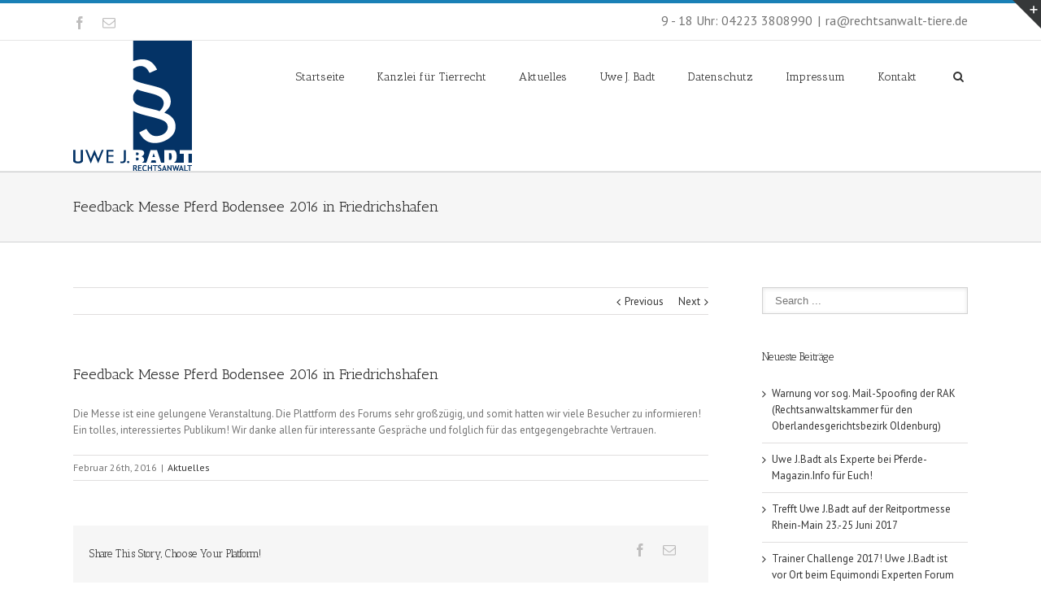

--- FILE ---
content_type: text/html; charset=UTF-8
request_url: https://www.rechtsanwalt-tiere.de/feedback-messe-pferd-bodensee-2016-in-friedrichshafen/
body_size: 31432
content:
<!DOCTYPE html>
<html xmlns="https://www.w3.org/1999/xhtml"  xmlns="http://www.w3.org/1999/xhtml" prefix="" lang="de-DE" xmlns:og="http://opengraphprotocol.org/schema/" xmlns:fb="https://www.facebook.com/2008/fbml">
<head>
		

	<meta http-equiv="Content-Type" content="text/html; charset=utf-8"/>

	<title>
	Rechtsanwalt für Tierrecht Uwe J. Badt   &#8211;  Feedback Messe Pferd Bodensee 2016 in Friedrichshafen	</title>

	
	<!--[if lte IE 8]>
	<script type="text/javascript" src="https://www.rechtsanwalt-tiere.de/wp-content/themes/Avada/js/html5shiv.js"></script>
	<![endif]-->

	
		<meta name="viewport" content="width=device-width, initial-scale=1, maximum-scale=1" />
	
		<link rel="shortcut icon" href="https://rechtsanwalt-tiere.de/wp-content/uploads/2015/03/favicon.png" type="image/x-icon" />
	
	
	
	
	
	
<!-- BEGIN Metadata added by the Add-Meta-Tags WordPress plugin -->
<meta name="geo.region" content="DE" />
<meta name="geo.placename" content="Hude" />
<meta name="geo.position" content="53.11009;8.46141" />
<meta name="ICBM" content="53.11009, 8.46141" />
<meta name="description" content="Die Messe ist eine gelungene Veranstaltung. Die Plattform des Forums sehr großzügig, und somit hatten wir viele Besucher zu informieren! Ein tolles, interessiertes Publikum! Wir danke allen für interessante Gespräche und folglich für das entgegengebrachte Vertrauen." />
<meta name="keywords" content="anwalt für tierrecht, recht rund um das tier, rechtsanwalt für tierrecht, rechtsanwalt und mediator, berlin, hude, bundesweit, deutschlandweit, außergerichtlich und vor gericht, pferde ankaufuntersuchung, pferderecht, mandanten, mängelhaftung beim pferdekauf , gewährleistungsrecht, tierhalterhaftung, vertragsgestaltung, kaufvertrag, einstellervertrag, berittvertrag, pachtvertrag, leihvertrag), tierarzthaftung, schadensersatz, aktuelles" />
<meta property="og:site_name" content="Rechtsanwalt für Tierrecht Uwe J. Badt" />
<meta property="og:type" content="article" />
<meta property="og:title" content="Feedback Messe Pferd Bodensee 2016 in Friedrichshafen" />
<meta property="og:url" content="https://www.rechtsanwalt-tiere.de/feedback-messe-pferd-bodensee-2016-in-friedrichshafen/" />
<meta property="og:description" content="Die Messe ist eine gelungene Veranstaltung. Die Plattform des Forums sehr großzügig, und somit hatten wir viele Besucher zu informieren! Ein tolles, interessiertes Publikum! Wir danke allen für interessante Gespräche und folglich für das entgegengebrachte Vertrauen." />
<meta property="og:locale" content="de_DE" />
<meta property="og:updated_time" content="2016-08-17T15:33:17+00:00" />
<meta property="article:published_time" content="2016-02-26T11:24:01+00:00" />
<meta property="article:modified_time" content="2016-08-17T15:33:17+00:00" />
<meta property="article:author" content="https://www.rechtsanwalt-tiere.de/author/jo/" />
<meta property="article:publisher" content="https://www.facebook.com/pages/Uwe-J-Badt-Rechtsanwalt-Mediator/391180751066180" />
<meta property="article:section" content="Aktuelles" />
<meta property="article:tag" content="anwalt für tierrecht" />
<meta property="article:tag" content="recht rund um das tier" />
<meta property="article:tag" content="rechtsanwalt für tierrecht" />
<meta property="article:tag" content="rechtsanwalt und mediator" />
<meta property="article:tag" content="berlin" />
<meta property="article:tag" content="hude" />
<meta property="article:tag" content="bundesweit" />
<meta property="article:tag" content="deutschlandweit" />
<meta property="article:tag" content="außergerichtlich und vor gericht" />
<meta property="article:tag" content="pferde ankaufuntersuchung" />
<meta property="article:tag" content="pferderecht" />
<meta property="article:tag" content="mandanten" />
<meta property="article:tag" content="mängelhaftung beim pferdekauf" />
<meta property="article:tag" content="gewährleistungsrecht" />
<meta property="article:tag" content="tierhalterhaftung" />
<meta property="article:tag" content="vertragsgestaltung" />
<meta property="article:tag" content="kaufvertrag" />
<meta property="article:tag" content="einstellervertrag" />
<meta property="article:tag" content="berittvertrag" />
<meta property="article:tag" content="pachtvertrag" />
<meta property="article:tag" content="leihvertrag)" />
<meta property="article:tag" content="tierarzthaftung" />
<meta property="article:tag" content="schadensersatz" />
<meta property="article:tag" content="aktuelles" />
<meta name="dcterms:title" content="Feedback Messe Pferd Bodensee 2016 in Friedrichshafen" />
<meta name="dcterms:identifier" content="https://www.rechtsanwalt-tiere.de/feedback-messe-pferd-bodensee-2016-in-friedrichshafen/" />
<meta name="dcterms:creator" content="Grüger, Joanna" />
<meta name="dcterms:created" content="2016-02-26T11:24:01+00:00" />
<meta name="dcterms:available" content="2016-02-26T11:24:01+00:00" />
<meta name="dcterms:modified" content="2016-08-17T15:33:17+00:00" />
<meta name="dcterms:description" content="Die Messe ist eine gelungene Veranstaltung. Die Plattform des Forums sehr großzügig, und somit hatten wir viele Besucher zu informieren! Ein tolles, interessiertes Publikum! Wir danke allen für interessante Gespräche und folglich für das entgegengebrachte Vertrauen." />
<meta name="dcterms:subject" content="anwalt für tierrecht" />
<meta name="dcterms:subject" content="recht rund um das tier" />
<meta name="dcterms:subject" content="rechtsanwalt für tierrecht" />
<meta name="dcterms:subject" content="rechtsanwalt und mediator" />
<meta name="dcterms:subject" content="berlin" />
<meta name="dcterms:subject" content="hude" />
<meta name="dcterms:subject" content="bundesweit" />
<meta name="dcterms:subject" content="deutschlandweit" />
<meta name="dcterms:subject" content="außergerichtlich und vor gericht" />
<meta name="dcterms:subject" content="pferde ankaufuntersuchung" />
<meta name="dcterms:subject" content="pferderecht" />
<meta name="dcterms:subject" content="mandanten" />
<meta name="dcterms:subject" content="mängelhaftung beim pferdekauf" />
<meta name="dcterms:subject" content="gewährleistungsrecht" />
<meta name="dcterms:subject" content="tierhalterhaftung" />
<meta name="dcterms:subject" content="vertragsgestaltung" />
<meta name="dcterms:subject" content="kaufvertrag" />
<meta name="dcterms:subject" content="einstellervertrag" />
<meta name="dcterms:subject" content="berittvertrag" />
<meta name="dcterms:subject" content="pachtvertrag" />
<meta name="dcterms:subject" content="leihvertrag)" />
<meta name="dcterms:subject" content="tierarzthaftung" />
<meta name="dcterms:subject" content="schadensersatz" />
<meta name="dcterms:subject" content="aktuelles" />
<meta name="dcterms:language" content="de_DE" />
<meta name="dcterms:publisher" content="https://www.rechtsanwalt-tiere.de/" />
<meta name="dcterms:rights" content="https://www.rechtsanwalt-tiere.de/" />
<meta name="dcterms:coverage" content="World" />
<meta name="dcterms:type" content="Text" />
<meta name="dcterms:format" content="text/html" />
<link rel="publisher" type="text/html" title="Rechtsanwalt für Tierrecht Uwe J. Badt" href="https://www.rechtsanwalt-tiere.de/" />
<link rel="author" type="text/html" title="Joanna Grüger" href="https://www.rechtsanwalt-tiere.de/author/jo/" />
<!-- END Metadata added by the Add-Meta-Tags WordPress plugin -->

<link rel='dns-prefetch' href='//www.rechtsanwalt-tiere.de' />
<link rel='dns-prefetch' href='//fonts.googleapis.com' />
<link rel='dns-prefetch' href='//s.w.org' />
<link rel="alternate" type="application/rss+xml" title="Rechtsanwalt für Tierrecht Uwe J. Badt &raquo; Feed" href="https://www.rechtsanwalt-tiere.de/feed/" />
<link rel="alternate" type="application/rss+xml" title="Rechtsanwalt für Tierrecht Uwe J. Badt &raquo; Kommentar-Feed" href="https://www.rechtsanwalt-tiere.de/comments/feed/" />
<link rel="alternate" type="application/rss+xml" title="Rechtsanwalt für Tierrecht Uwe J. Badt &raquo; Feedback Messe Pferd Bodensee 2016 in Friedrichshafen-Kommentar-Feed" href="https://www.rechtsanwalt-tiere.de/feedback-messe-pferd-bodensee-2016-in-friedrichshafen/feed/" />
<meta property="og:title" content="Feedback Messe Pferd Bodensee 2016 in Friedrichshafen"/><meta property="og:type" content="article"/><meta property="og:url" content="https://www.rechtsanwalt-tiere.de/feedback-messe-pferd-bodensee-2016-in-friedrichshafen/"/><meta property="og:site_name" content="Rechtsanwalt für Tierrecht Uwe J. Badt"/><meta property="og:description" content="Die Messe ist eine gelungene Veranstaltung. Die Plattform des Forums sehr großzügig, und somit hatten wir viele Besucher zu informieren! Ein tolles, interessiertes Publikum! Wir danke allen für interessante Gespräche und folglich für das entgegengebrachte Vertrauen."/><meta property="og:image" content="https://rechtsanwalt-tiere.de/wp-content/uploads/2015/02/anwalt-tierrecht-badt_logo1.png"/>		<script type="text/javascript">
			window._wpemojiSettings = {"baseUrl":"https:\/\/s.w.org\/images\/core\/emoji\/11\/72x72\/","ext":".png","svgUrl":"https:\/\/s.w.org\/images\/core\/emoji\/11\/svg\/","svgExt":".svg","source":{"concatemoji":"https:\/\/www.rechtsanwalt-tiere.de\/wp-includes\/js\/wp-emoji-release.min.js?ver=4.9.28"}};
			!function(e,a,t){var n,r,o,i=a.createElement("canvas"),p=i.getContext&&i.getContext("2d");function s(e,t){var a=String.fromCharCode;p.clearRect(0,0,i.width,i.height),p.fillText(a.apply(this,e),0,0);e=i.toDataURL();return p.clearRect(0,0,i.width,i.height),p.fillText(a.apply(this,t),0,0),e===i.toDataURL()}function c(e){var t=a.createElement("script");t.src=e,t.defer=t.type="text/javascript",a.getElementsByTagName("head")[0].appendChild(t)}for(o=Array("flag","emoji"),t.supports={everything:!0,everythingExceptFlag:!0},r=0;r<o.length;r++)t.supports[o[r]]=function(e){if(!p||!p.fillText)return!1;switch(p.textBaseline="top",p.font="600 32px Arial",e){case"flag":return s([55356,56826,55356,56819],[55356,56826,8203,55356,56819])?!1:!s([55356,57332,56128,56423,56128,56418,56128,56421,56128,56430,56128,56423,56128,56447],[55356,57332,8203,56128,56423,8203,56128,56418,8203,56128,56421,8203,56128,56430,8203,56128,56423,8203,56128,56447]);case"emoji":return!s([55358,56760,9792,65039],[55358,56760,8203,9792,65039])}return!1}(o[r]),t.supports.everything=t.supports.everything&&t.supports[o[r]],"flag"!==o[r]&&(t.supports.everythingExceptFlag=t.supports.everythingExceptFlag&&t.supports[o[r]]);t.supports.everythingExceptFlag=t.supports.everythingExceptFlag&&!t.supports.flag,t.DOMReady=!1,t.readyCallback=function(){t.DOMReady=!0},t.supports.everything||(n=function(){t.readyCallback()},a.addEventListener?(a.addEventListener("DOMContentLoaded",n,!1),e.addEventListener("load",n,!1)):(e.attachEvent("onload",n),a.attachEvent("onreadystatechange",function(){"complete"===a.readyState&&t.readyCallback()})),(n=t.source||{}).concatemoji?c(n.concatemoji):n.wpemoji&&n.twemoji&&(c(n.twemoji),c(n.wpemoji)))}(window,document,window._wpemojiSettings);
		</script>
		<style type="text/css">
img.wp-smiley,
img.emoji {
	display: inline !important;
	border: none !important;
	box-shadow: none !important;
	height: 1em !important;
	width: 1em !important;
	margin: 0 .07em !important;
	vertical-align: -0.1em !important;
	background: none !important;
	padding: 0 !important;
}
</style>
<link rel='stylesheet' id='layerslider-css'  href='https://www.rechtsanwalt-tiere.de/wp-content/plugins/LayerSlider/static/css/layerslider.css?ver=5.3.2' type='text/css' media='all' />
<link rel='stylesheet' id='ls-google-fonts-css'  href='https://fonts.googleapis.com/css?family=Lato:100,300,regular,700,900%7COpen+Sans:300%7CIndie+Flower:regular%7COswald:300,regular,700&#038;subset=latin%2Clatin-ext' type='text/css' media='all' />
<link rel='stylesheet' id='contact-form-7-css'  href='https://www.rechtsanwalt-tiere.de/wp-content/plugins/contact-form-7/includes/css/styles.css?ver=5.0.1' type='text/css' media='all' />
<link rel='stylesheet' id='rs-plugin-settings-css'  href='https://www.rechtsanwalt-tiere.de/wp-content/plugins/revslider/rs-plugin/css/settings.css?ver=4.6.5' type='text/css' media='all' />
<style id='rs-plugin-settings-inline-css' type='text/css'>
.tp-caption a{color:#ff7302;text-shadow:none;-webkit-transition:all 0.2s ease-out;-moz-transition:all 0.2s ease-out;-o-transition:all 0.2s ease-out;-ms-transition:all 0.2s ease-out}.tp-caption a:hover{color:#ffa902}.avada_huge_white_text{position:absolute; color:#ffffff; font-size:130px; line-height:45px; font-family:museoslab500regular;   text-shadow:0px 2px 5px rgba(0,0,0,1)}.avada_huge_black_text{position:absolute; color:#000000; font-size:130px; line-height:45px; font-family:museoslab500regular}.avada_big_black_text{position:absolute; color:#333333; font-size:42px; line-height:45px; font-family:museoslab500regular}.avada_big_white_text{position:absolute; color:#fff; font-size:42px; line-height:45px; font-family:museoslab500regular}.avada_big_black_text_center{position:absolute; color:#333333; font-size:38px; line-height:45px; font-family:museoslab500regular;   text-align:center}.avada_med_green_text{position:absolute; color:#A0CE4E; font-size:24px; line-height:24px; font-family:PTSansRegular,Arial,Helvetica,sans-serif}.avada_small_gray_text{position:absolute; color:#747474; font-size:13px; line-height:20px; font-family:PTSansRegular,Arial,Helvetica,sans-serif}.avada_small_white_text{position:absolute; color:#fff; font-size:13px; line-height:20px; font-family:PTSansRegular,Arial,Helvetica,sans-serif;  text-shadow:0px 2px 5px rgba(0,0,0,0.5); font-weight:700}.avada_block_black{position:absolute; color:#A0CE4E; text-shadow:none; font-size:22px; line-height:34px; padding:0px 10px; padding-top:1px;margin:0px; border-width:0px; border-style:none; background-color:#000;font-family:PTSansRegular,Arial,Helvetica,sans-serif}.avada_block_green{position:absolute; color:#000; text-shadow:none; font-size:22px; line-height:34px; padding:0px 10px; padding-top:1px;margin:0px; border-width:0px; border-style:none; background-color:#A0CE4E;font-family:PTSansRegular,Arial,Helvetica,sans-serif}.avada_block_white{position:absolute; color:#fff; text-shadow:none; font-size:22px; line-height:34px; padding:0px 10px; padding-top:1px;margin:0px; border-width:0px; border-style:none; background-color:#000;font-family:PTSansRegular,Arial,Helvetica,sans-serif}.avada_block_white_trans{position:absolute; color:#fff; text-shadow:none; font-size:22px; line-height:34px; padding:0px 10px; padding-top:1px;margin:0px; border-width:0px; border-style:none; background-color:rgba(0,0,0,0.6);  font-family:PTSansRegular,Arial,Helvetica,sans-serif}.avada_huge_white_text{position:absolute; color:#ffffff; font-size:130px; line-height:45px; font-family:museoslab500regular;   text-shadow:0px 2px 5px rgba(0,0,0,1)}.avada_huge_black_text{position:absolute; color:#000000; font-size:130px; line-height:45px; font-family:museoslab500regular}.avada_big_black_text{position:absolute; color:#333333; font-size:42px; line-height:45px; font-family:museoslab500regular}.avada_big_white_text{position:absolute; color:#fff; font-size:42px; line-height:45px; font-family:museoslab500regular}.avada_big_black_text_center{position:absolute; color:#333333; font-size:38px; line-height:45px; font-family:museoslab500regular;   text-align:center}.avada_med_green_text{position:absolute; color:#A0CE4E; font-size:24px; line-height:24px; font-family:PTSansRegular,Arial,Helvetica,sans-serif}.avada_small_gray_text{position:absolute; color:#747474; font-size:13px; line-height:20px; font-family:PTSansRegular,Arial,Helvetica,sans-serif}.avada_small_white_text{position:absolute; color:#fff; font-size:13px; line-height:20px; font-family:PTSansRegular,Arial,Helvetica,sans-serif;  text-shadow:0px 2px 5px rgba(0,0,0,0.5); font-weight:700}.avada_block_black{position:absolute; color:#A0CE4E; text-shadow:none; font-size:22px; line-height:34px; padding:0px 10px; padding-top:1px;margin:0px; border-width:0px; border-style:none; background-color:#000;font-family:PTSansRegular,Arial,Helvetica,sans-serif}.avada_block_green{position:absolute; color:#000; text-shadow:none; font-size:22px; line-height:34px; padding:0px 10px; padding-top:1px;margin:0px; border-width:0px; border-style:none; background-color:#A0CE4E;font-family:PTSansRegular,Arial,Helvetica,sans-serif}.avada_block_white{position:absolute; color:#fff; text-shadow:none; font-size:22px; line-height:34px; padding:0px 10px; padding-top:1px;margin:0px; border-width:0px; border-style:none; background-color:#000;font-family:PTSansRegular,Arial,Helvetica,sans-serif}.avada_block_white_trans{position:absolute; color:#fff; text-shadow:none; font-size:22px; line-height:34px; padding:0px 10px; padding-top:1px;margin:0px; border-width:0px; border-style:none; background-color:rgba(0,0,0,0.6);  font-family:PTSansRegular,Arial,Helvetica,sans-serif}.avada_huge_white_text{position:absolute; color:#ffffff; font-size:130px; line-height:45px; font-family:museoslab500regular;   text-shadow:0px 2px 5px rgba(0,0,0,1)}.avada_huge_black_text{position:absolute; color:#000000; font-size:130px; line-height:45px; font-family:museoslab500regular}.avada_big_black_text{position:absolute; color:#333333; font-size:42px; line-height:45px; font-family:museoslab500regular}.avada_big_white_text{position:absolute; color:#fff; font-size:42px; line-height:45px; font-family:museoslab500regular}.avada_big_black_text_center{position:absolute; color:#333333; font-size:38px; line-height:45px; font-family:museoslab500regular;   text-align:center}.avada_med_green_text{position:absolute; color:#A0CE4E; font-size:24px; line-height:24px; font-family:PTSansRegular,Arial,Helvetica,sans-serif}.avada_small_gray_text{position:absolute; color:#747474; font-size:13px; line-height:20px; font-family:PTSansRegular,Arial,Helvetica,sans-serif}.avada_small_white_text{position:absolute; color:#fff; font-size:13px; line-height:20px; font-family:PTSansRegular,Arial,Helvetica,sans-serif;  text-shadow:0px 2px 5px rgba(0,0,0,0.5); font-weight:700}.avada_block_black{position:absolute; color:#A0CE4E; text-shadow:none; font-size:22px; line-height:34px; padding:0px 10px; padding-top:1px;margin:0px; border-width:0px; border-style:none; background-color:#000;font-family:PTSansRegular,Arial,Helvetica,sans-serif}.avada_block_green{position:absolute; color:#000; text-shadow:none; font-size:22px; line-height:34px; padding:0px 10px; padding-top:1px;margin:0px; border-width:0px; border-style:none; background-color:#A0CE4E;font-family:PTSansRegular,Arial,Helvetica,sans-serif}.avada_block_white{position:absolute; color:#fff; text-shadow:none; font-size:22px; line-height:34px; padding:0px 10px; padding-top:1px;margin:0px; border-width:0px; border-style:none; background-color:#000;font-family:PTSansRegular,Arial,Helvetica,sans-serif}.avada_block_white_trans{position:absolute; color:#fff; text-shadow:none; font-size:22px; line-height:34px; padding:0px 10px; padding-top:1px;margin:0px; border-width:0px; border-style:none; background-color:rgba(0,0,0,0.6);  font-family:PTSansRegular,Arial,Helvetica,sans-serif}.avada_huge_white_text{position:absolute; color:#ffffff; font-size:130px; line-height:45px; font-family:museoslab500regular;   text-shadow:0px 2px 5px rgba(0,0,0,1)}.avada_huge_black_text{position:absolute; color:#000000; font-size:130px; line-height:45px; font-family:museoslab500regular}.avada_big_black_text{position:absolute; color:#333333; font-size:42px; line-height:45px; font-family:museoslab500regular}.avada_big_white_text{position:absolute; color:#fff; font-size:42px; line-height:45px; font-family:museoslab500regular}.avada_big_black_text_center{position:absolute; color:#333333; font-size:38px; line-height:45px; font-family:museoslab500regular;   text-align:center}.avada_med_green_text{position:absolute; color:#A0CE4E; font-size:24px; line-height:24px; font-family:PTSansRegular,Arial,Helvetica,sans-serif}.avada_small_gray_text{position:absolute; color:#747474; font-size:13px; line-height:20px; font-family:PTSansRegular,Arial,Helvetica,sans-serif}.avada_small_white_text{position:absolute; color:#fff; font-size:13px; line-height:20px; font-family:PTSansRegular,Arial,Helvetica,sans-serif;  text-shadow:0px 2px 5px rgba(0,0,0,0.5); font-weight:700}.avada_block_black{position:absolute; color:#A0CE4E; text-shadow:none; font-size:22px; line-height:34px; padding:0px 10px; padding-top:1px;margin:0px; border-width:0px; border-style:none; background-color:#000;font-family:PTSansRegular,Arial,Helvetica,sans-serif}.avada_block_green{position:absolute; color:#000; text-shadow:none; font-size:22px; line-height:34px; padding:0px 10px; padding-top:1px;margin:0px; border-width:0px; border-style:none; background-color:#A0CE4E;font-family:PTSansRegular,Arial,Helvetica,sans-serif}.avada_block_white{position:absolute; color:#fff; text-shadow:none; font-size:22px; line-height:34px; padding:0px 10px; padding-top:1px;margin:0px; border-width:0px; border-style:none; background-color:#000;font-family:PTSansRegular,Arial,Helvetica,sans-serif}.avada_block_white_trans{position:absolute; color:#fff; text-shadow:none; font-size:22px; line-height:34px; padding:0px 10px; padding-top:1px;margin:0px; border-width:0px; border-style:none; background-color:rgba(0,0,0,0.6);  font-family:PTSansRegular,Arial,Helvetica,sans-serif}.avada_huge_white_text{position:absolute; color:#ffffff; font-size:130px; line-height:45px; font-family:museoslab500regular;   text-shadow:0px 2px 5px rgba(0,0,0,1)}.avada_huge_black_text{position:absolute; color:#000000; font-size:130px; line-height:45px; font-family:museoslab500regular}.avada_big_black_text{position:absolute; color:#333333; font-size:42px; line-height:45px; font-family:museoslab500regular}.avada_big_white_text{position:absolute; color:#fff; font-size:42px; line-height:45px; font-family:museoslab500regular}.avada_big_black_text_center{position:absolute; color:#333333; font-size:38px; line-height:45px; font-family:museoslab500regular;   text-align:center}.avada_med_green_text{position:absolute; color:#A0CE4E; font-size:24px; line-height:24px; font-family:PTSansRegular,Arial,Helvetica,sans-serif}.avada_small_gray_text{position:absolute; color:#747474; font-size:13px; line-height:20px; font-family:PTSansRegular,Arial,Helvetica,sans-serif}.avada_small_white_text{position:absolute; color:#fff; font-size:13px; line-height:20px; font-family:PTSansRegular,Arial,Helvetica,sans-serif;  text-shadow:0px 2px 5px rgba(0,0,0,0.5); font-weight:700}.avada_block_black{position:absolute; color:#A0CE4E; text-shadow:none; font-size:22px; line-height:34px; padding:0px 10px; padding-top:1px;margin:0px; border-width:0px; border-style:none; background-color:#000;font-family:PTSansRegular,Arial,Helvetica,sans-serif}.avada_block_green{position:absolute; color:#000; text-shadow:none; font-size:22px; line-height:34px; padding:0px 10px; padding-top:1px;margin:0px; border-width:0px; border-style:none; background-color:#A0CE4E;font-family:PTSansRegular,Arial,Helvetica,sans-serif}.avada_block_white{position:absolute; color:#fff; text-shadow:none; font-size:22px; line-height:34px; padding:0px 10px; padding-top:1px;margin:0px; border-width:0px; border-style:none; background-color:#000;font-family:PTSansRegular,Arial,Helvetica,sans-serif}.avada_block_white_trans{position:absolute; color:#fff; text-shadow:none; font-size:22px; line-height:34px; padding:0px 10px; padding-top:1px;margin:0px; border-width:0px; border-style:none; background-color:rgba(0,0,0,0.6);  font-family:PTSansRegular,Arial,Helvetica,sans-serif}.avada_huge_white_text{position:absolute; color:#ffffff; font-size:130px; line-height:45px; font-family:museoslab500regular;   text-shadow:0px 2px 5px rgba(0,0,0,1)}.avada_huge_black_text{position:absolute; color:#000000; font-size:130px; line-height:45px; font-family:museoslab500regular}.avada_big_black_text{position:absolute; color:#333333; font-size:42px; line-height:45px; font-family:museoslab500regular}.avada_big_white_text{position:absolute; color:#fff; font-size:42px; line-height:45px; font-family:museoslab500regular}.avada_big_black_text_center{position:absolute; color:#333333; font-size:38px; line-height:45px; font-family:museoslab500regular;   text-align:center}.avada_med_green_text{position:absolute; color:#A0CE4E; font-size:24px; line-height:24px; font-family:PTSansRegular,Arial,Helvetica,sans-serif}.avada_small_gray_text{position:absolute; color:#747474; font-size:13px; line-height:20px; font-family:PTSansRegular,Arial,Helvetica,sans-serif}.avada_small_white_text{position:absolute; color:#fff; font-size:13px; line-height:20px; font-family:PTSansRegular,Arial,Helvetica,sans-serif;  text-shadow:0px 2px 5px rgba(0,0,0,0.5); font-weight:700}.avada_block_black{position:absolute; color:#A0CE4E; text-shadow:none; font-size:22px; line-height:34px; padding:0px 10px; padding-top:1px;margin:0px; border-width:0px; border-style:none; background-color:#000;font-family:PTSansRegular,Arial,Helvetica,sans-serif}.avada_block_green{position:absolute; color:#000; text-shadow:none; font-size:22px; line-height:34px; padding:0px 10px; padding-top:1px;margin:0px; border-width:0px; border-style:none; background-color:#A0CE4E;font-family:PTSansRegular,Arial,Helvetica,sans-serif}.avada_block_white{position:absolute; color:#fff; text-shadow:none; font-size:22px; line-height:34px; padding:0px 10px; padding-top:1px;margin:0px; border-width:0px; border-style:none; background-color:#000;font-family:PTSansRegular,Arial,Helvetica,sans-serif}.avada_block_white_trans{position:absolute; color:#fff; text-shadow:none; font-size:22px; line-height:34px; padding:0px 10px; padding-top:1px;margin:0px; border-width:0px; border-style:none; background-color:rgba(0,0,0,0.6);  font-family:PTSansRegular,Arial,Helvetica,sans-serif}.avada_huge_white_text{position:absolute; color:#ffffff; font-size:130px; line-height:45px; font-family:museoslab500regular;   text-shadow:0px 2px 5px rgba(0,0,0,1)}.avada_huge_black_text{position:absolute; color:#000000; font-size:130px; line-height:45px; font-family:museoslab500regular}.avada_big_black_text{position:absolute; color:#333333; font-size:42px; line-height:45px; font-family:museoslab500regular}.avada_big_white_text{position:absolute; color:#fff; font-size:42px; line-height:45px; font-family:museoslab500regular}.avada_big_black_text_center{position:absolute; color:#333333; font-size:38px; line-height:45px; font-family:museoslab500regular;   text-align:center}.avada_med_green_text{position:absolute; color:#A0CE4E; font-size:24px; line-height:24px; font-family:PTSansRegular,Arial,Helvetica,sans-serif}.avada_small_gray_text{position:absolute; color:#747474; font-size:13px; line-height:20px; font-family:PTSansRegular,Arial,Helvetica,sans-serif}.avada_small_white_text{position:absolute; color:#fff; font-size:13px; line-height:20px; font-family:PTSansRegular,Arial,Helvetica,sans-serif;  text-shadow:0px 2px 5px rgba(0,0,0,0.5); font-weight:700}.avada_block_black{position:absolute; color:#A0CE4E; text-shadow:none; font-size:22px; line-height:34px; padding:0px 10px; padding-top:1px;margin:0px; border-width:0px; border-style:none; background-color:#000;font-family:PTSansRegular,Arial,Helvetica,sans-serif}.avada_block_green{position:absolute; color:#000; text-shadow:none; font-size:22px; line-height:34px; padding:0px 10px; padding-top:1px;margin:0px; border-width:0px; border-style:none; background-color:#A0CE4E;font-family:PTSansRegular,Arial,Helvetica,sans-serif}.avada_block_white{position:absolute; color:#fff; text-shadow:none; font-size:22px; line-height:34px; padding:0px 10px; padding-top:1px;margin:0px; border-width:0px; border-style:none; background-color:#000;font-family:PTSansRegular,Arial,Helvetica,sans-serif}.avada_block_white_trans{position:absolute; color:#fff; text-shadow:none; font-size:22px; line-height:34px; padding:0px 10px; padding-top:1px;margin:0px; border-width:0px; border-style:none; background-color:rgba(0,0,0,0.6);  font-family:PTSansRegular,Arial,Helvetica,sans-serif}.avada_huge_white_text{position:absolute; color:#ffffff; font-size:130px; line-height:45px; font-family:museoslab500regular;   text-shadow:0px 2px 5px rgba(0,0,0,1)}.avada_huge_black_text{position:absolute; color:#000000; font-size:130px; line-height:45px; font-family:museoslab500regular}.avada_big_black_text{position:absolute; color:#333333; font-size:42px; line-height:45px; font-family:museoslab500regular}.avada_big_white_text{position:absolute; color:#fff; font-size:42px; line-height:45px; font-family:museoslab500regular}.avada_big_black_text_center{position:absolute; color:#333333; font-size:38px; line-height:45px; font-family:museoslab500regular;   text-align:center}.avada_med_green_text{position:absolute; color:#A0CE4E; font-size:24px; line-height:24px; font-family:PTSansRegular,Arial,Helvetica,sans-serif}.avada_small_gray_text{position:absolute; color:#747474; font-size:13px; line-height:20px; font-family:PTSansRegular,Arial,Helvetica,sans-serif}.avada_small_white_text{position:absolute; color:#fff; font-size:13px; line-height:20px; font-family:PTSansRegular,Arial,Helvetica,sans-serif;  text-shadow:0px 2px 5px rgba(0,0,0,0.5); font-weight:700}.avada_block_black{position:absolute; color:#A0CE4E; text-shadow:none; font-size:22px; line-height:34px; padding:0px 10px; padding-top:1px;margin:0px; border-width:0px; border-style:none; background-color:#000;font-family:PTSansRegular,Arial,Helvetica,sans-serif}.avada_block_green{position:absolute; color:#000; text-shadow:none; font-size:22px; line-height:34px; padding:0px 10px; padding-top:1px;margin:0px; border-width:0px; border-style:none; background-color:#A0CE4E;font-family:PTSansRegular,Arial,Helvetica,sans-serif}.avada_block_white{position:absolute; color:#fff; text-shadow:none; font-size:22px; line-height:34px; padding:0px 10px; padding-top:1px;margin:0px; border-width:0px; border-style:none; background-color:#000;font-family:PTSansRegular,Arial,Helvetica,sans-serif}.avada_block_white_trans{position:absolute; color:#fff; text-shadow:none; font-size:22px; line-height:34px; padding:0px 10px; padding-top:1px;margin:0px; border-width:0px; border-style:none; background-color:rgba(0,0,0,0.6);  font-family:PTSansRegular,Arial,Helvetica,sans-serif}.avada_med_blue_text{position:absolute; color:#003365; font-size:24px; line-height:24px; font-family:PTSansRegular,Arial,Helvetica,sans-serif}
</style>
<link rel='stylesheet' id='avada-stylesheet-css'  href='https://www.rechtsanwalt-tiere.de/wp-content/themes/Avada/style.css?ver=3.7.1' type='text/css' media='all' />
<!--[if lte IE 9]>
<link rel='stylesheet' id='avada-shortcodes-css'  href='https://www.rechtsanwalt-tiere.de/wp-content/themes/Avada/shortcodes.css?ver=3.7.1' type='text/css' media='all' />
<![endif]-->
<link rel='stylesheet' id='fontawesome-css'  href='https://www.rechtsanwalt-tiere.de/wp-content/themes/Avada/fonts/fontawesome/font-awesome.css?ver=3.7.1' type='text/css' media='all' />
<!--[if lte IE 9]>
<link rel='stylesheet' id='avada-IE-fontawesome-css'  href='https://www.rechtsanwalt-tiere.de/wp-content/themes/Avada/fonts/fontawesome/font-awesome.css?ver=3.7.1' type='text/css' media='all' />
<![endif]-->
<link rel='stylesheet' id='avada-animations-css'  href='https://www.rechtsanwalt-tiere.de/wp-content/themes/Avada/css/animations.css?ver=3.7.1' type='text/css' media='all' />
<!--[if lte IE 8]>
<link rel='stylesheet' id='avada-IE8-css'  href='https://www.rechtsanwalt-tiere.de/wp-content/themes/Avada/css/ie8.css?ver=3.7.1' type='text/css' media='all' />
<![endif]-->
<!--[if IE]>
<link rel='stylesheet' id='avada-IE-css'  href='https://www.rechtsanwalt-tiere.de/wp-content/themes/Avada/css/ie.css?ver=3.7.1' type='text/css' media='all' />
<![endif]-->
<link rel='stylesheet' id='avada-media-css'  href='https://www.rechtsanwalt-tiere.de/wp-content/themes/Avada/css/media.css?ver=3.7.1' type='text/css' media='all' />
<link rel='stylesheet' id='avada-ipad-css'  href='https://www.rechtsanwalt-tiere.de/wp-content/themes/Avada/css/ipad.css?ver=3.7.1' type='text/css' media='all' />
<script type='text/javascript' src='https://www.rechtsanwalt-tiere.de/wp-content/plugins/LayerSlider/static/js/greensock.js?ver=1.11.8'></script>
<script type='text/javascript' src='https://www.rechtsanwalt-tiere.de/wp-includes/js/jquery/jquery.js?ver=1.12.4'></script>
<script type='text/javascript' src='https://www.rechtsanwalt-tiere.de/wp-includes/js/jquery/jquery-migrate.min.js?ver=1.4.1'></script>
<script type='text/javascript' src='https://www.rechtsanwalt-tiere.de/wp-content/plugins/LayerSlider/static/js/layerslider.kreaturamedia.jquery.js?ver=5.3.2'></script>
<script type='text/javascript' src='https://www.rechtsanwalt-tiere.de/wp-content/plugins/LayerSlider/static/js/layerslider.transitions.js?ver=5.3.2'></script>
<script type='text/javascript' src='https://www.rechtsanwalt-tiere.de/wp-content/plugins/revslider/rs-plugin/js/jquery.themepunch.tools.min.js?ver=4.6.5'></script>
<script type='text/javascript' src='https://www.rechtsanwalt-tiere.de/wp-content/plugins/revslider/rs-plugin/js/jquery.themepunch.revolution.min.js?ver=4.6.5'></script>
<link rel='https://api.w.org/' href='https://www.rechtsanwalt-tiere.de/wp-json/' />
<link rel="EditURI" type="application/rsd+xml" title="RSD" href="https://www.rechtsanwalt-tiere.de/xmlrpc.php?rsd" />
<link rel="wlwmanifest" type="application/wlwmanifest+xml" href="https://www.rechtsanwalt-tiere.de/wp-includes/wlwmanifest.xml" /> 
<meta name="generator" content="WordPress 4.9.28" />
<link rel="canonical" href="https://www.rechtsanwalt-tiere.de/feedback-messe-pferd-bodensee-2016-in-friedrichshafen/" />
<link rel='shortlink' href='https://www.rechtsanwalt-tiere.de/?p=11271' />
<link rel="alternate" type="application/json+oembed" href="https://www.rechtsanwalt-tiere.de/wp-json/oembed/1.0/embed?url=https%3A%2F%2Fwww.rechtsanwalt-tiere.de%2Ffeedback-messe-pferd-bodensee-2016-in-friedrichshafen%2F" />
<link rel="alternate" type="text/xml+oembed" href="https://www.rechtsanwalt-tiere.de/wp-json/oembed/1.0/embed?url=https%3A%2F%2Fwww.rechtsanwalt-tiere.de%2Ffeedback-messe-pferd-bodensee-2016-in-friedrichshafen%2F&#038;format=xml" />
		<script type="text/javascript">
			jQuery(document).ready(function() {
				// CUSTOM AJAX CONTENT LOADING FUNCTION
				var ajaxRevslider = function(obj) {
				
					// obj.type : Post Type
					// obj.id : ID of Content to Load
					// obj.aspectratio : The Aspect Ratio of the Container / Media
					// obj.selector : The Container Selector where the Content of Ajax will be injected. It is done via the Essential Grid on Return of Content
					
					var content = "";

					data = {};
					
					data.action = 'revslider_ajax_call_front';
					data.client_action = 'get_slider_html';
					data.token = '5517dacd28';
					data.type = obj.type;
					data.id = obj.id;
					data.aspectratio = obj.aspectratio;
					
					// SYNC AJAX REQUEST
					jQuery.ajax({
						type:"post",
						url:"https://www.rechtsanwalt-tiere.de/wp-admin/admin-ajax.php",
						dataType: 'json',
						data:data,
						async:false,
						success: function(ret, textStatus, XMLHttpRequest) {
							if(ret.success == true)
								content = ret.data;								
						},
						error: function(e) {
							console.log(e);
						}
					});
					
					 // FIRST RETURN THE CONTENT WHEN IT IS LOADED !!
					 return content;						 
				};
				
				// CUSTOM AJAX FUNCTION TO REMOVE THE SLIDER
				var ajaxRemoveRevslider = function(obj) {
					return jQuery(obj.selector+" .rev_slider").revkill();
				};

				// EXTEND THE AJAX CONTENT LOADING TYPES WITH TYPE AND FUNCTION
				var extendessential = setInterval(function() {
					if (jQuery.fn.tpessential != undefined) {
						clearInterval(extendessential);
						if(typeof(jQuery.fn.tpessential.defaults) !== 'undefined') {
							jQuery.fn.tpessential.defaults.ajaxTypes.push({type:"revslider",func:ajaxRevslider,killfunc:ajaxRemoveRevslider,openAnimationSpeed:0.3});   
							// type:  Name of the Post to load via Ajax into the Essential Grid Ajax Container
							// func: the Function Name which is Called once the Item with the Post Type has been clicked
							// killfunc: function to kill in case the Ajax Window going to be removed (before Remove function !
							// openAnimationSpeed: how quick the Ajax Content window should be animated (default is 0.3)
						}
					}
				},30);
			});
		</script>
			<script>

		/**
		 * Google OutOut Script
		 */
		var gaProperty = 'UA-98993184-2';
		var disableStr = 'ga-disable-' + gaProperty;
		if (document.cookie.indexOf(disableStr + '=true') > -1) {
			window[disableStr] = true;
		}
		function gaOptout() {
			document.cookie = disableStr + '=true; expires=Thu, 31 Dec 2099	23:59:59 UTC; path=/';
			window[disableStr] = true;
			alert('Das Tracking durch Google Analytics wurde in Ihrem Browser für diese Webseite deaktiviert.');
		}

	</script>
			<script>

			/**
			 * Google Analytics Tracking Code
			 */
			 
			window.ga=window.ga||function(){(ga.q=ga.q||[]).push(arguments)};ga.l=+new Date;
			ga('create', 'UA-98993184-2', 'auto');
			ga('set', 'anonymizeIp', true);
			ga('send', 'pageview');
			</script>
			<script async src='https://www.google-analytics.com/analytics.js'></script>
		
	
	<!--[if lte IE 8]>
	<script type="text/javascript">
	jQuery(document).ready(function() {
	var imgs, i, w;
	var imgs = document.getElementsByTagName( 'img' );
	for( i = 0; i < imgs.length; i++ ) {
		w = imgs[i].getAttribute( 'width' );
		imgs[i].removeAttribute( 'width' );
		imgs[i].removeAttribute( 'height' );
	}
	});
	</script>
	
	<script src="https://www.rechtsanwalt-tiere.de/wp-content/themes/Avada/js/excanvas.js"></script>
	
	<![endif]-->
	
	<!--[if lte IE 9]>
	<script type="text/javascript">
	jQuery(document).ready(function() {
	
	// Combine inline styles for body tag
	jQuery('body').each( function() {	
		var combined_styles = '<style type="text/css">';

		jQuery( this ).find( 'style' ).each( function() {
			combined_styles += jQuery(this).html();
			jQuery(this).remove();
		});

		combined_styles += '</style>';

		jQuery( this ).prepend( combined_styles );
	});
	});
	</script>
	
	<![endif]-->	
	
	<script type="text/javascript">
	/*@cc_on
		@if (@_jscript_version == 10)
			document.write('<style type="text/css">.search input,.searchform input {padding-left:10px;} .avada-select-parent .select-arrow,.select-arrow{height:33px;background-color:#ffffff;}.search input{padding-left:5px;}header .tagline{margin-top:3px;}.star-rating span:before {letter-spacing: 0;}.avada-select-parent .select-arrow,.gravity-select-parent .select-arrow,.wpcf7-select-parent .select-arrow,.select-arrow{background: #fff;}.star-rating{width: 5.2em;}.star-rating span:before {letter-spacing: 0.1em;}</style>');
		@end
	@*/

	var doc = document.documentElement;
	doc.setAttribute('data-useragent', navigator.userAgent);
	</script>

		<style type="text/css">
		Avada_3.7.1{color:green;}
	
	
		html, body { background-color:#ffffff; }
		
	
	
	.header-wrapper .header-social, .sticky-header .sticky-shadow, .tfs-slider .slide-content, #header, #small-nav, #footer, .footer-area, #slidingbar, .page-title-container{ padding-left: 30px; padding-right: 30px; }		
	#main { padding-left: 30px; padding-right: 30px; }
	.width-100 .fullwidth-box, .width-100 .fusion-section-separator {
		padding-left: 30px;
		padding-right: 30px;
	}
	.width-100 .fullwidth-box, .width-100 .fusion-section-separator {
		margin-left: -30px;
		margin-right: -30px;
	}
	/* for full width container with 100% interior checked */
	.width-100 .hundred-percent-fullwidth {
		padding-left: 0px !important; padding-right: 0px !important;
	}

	.mobile-menu-design-modern #mobile-nav li a, .mobile-header-search { padding-left: 30px; padding-right: 30px; }
	
	.mobile-menu-design-modern #mobile-nav li.mobile-nav-item .open-submenu { padding-right: 35px; }			
	.mobile-menu-design-modern #mobile-nav li.mobile-nav-item li a { padding-left: 42px; }
	.mobile-menu-design-modern #mobile-nav li.mobile-nav-item li li a { padding-left: 55px; }
	.mobile-menu-design-modern #mobile-nav li.mobile-nav-item li li li a { padding-left: 68px; }
	.mobile-menu-design-modern #mobile-nav li.mobile-nav-item li li li li a { padding-left: 81px; }		

	.rtl.mobile-menu-design-modern #mobile-nav li.mobile-nav-item .open-submenu { padding-left: 30px; padding-right: 15px; }
	.rtl.mobile-menu-design-modern #mobile-nav li.mobile-nav-item li a { padding-left: 0; padding-right: 42px; }
	.rtl.mobile-menu-design-modern #mobile-nav li.mobile-nav-item li li a { padding-left: 0; padding-right: 55px;	}
	.rtl.mobile-menu-design-modern #mobile-nav li.mobile-nav-item li li li a { padding-left: 0; padding-right: 68px; }
	.rtl.mobile-menu-design-modern #mobile-nav li.mobile-nav-item li li li li a { padding-left: 0; padding-left: 81px; }

		@media only screen and (max-width: 800px) {
		.mobile-menu-design-modern .header-social { padding-left: 0 !important; padding-right: 0 !important; }
		#side-header{width:auto;}
	}
		@media only screen and (max-width: 1100px) {
		.width-100#main { padding-left: 30px !important; padding-right: 30px !important; }
		.width-100 .fullwidth-box, .width-100 .fusion-section-separator {
			padding-left: 30px !important;
			padding-right: 30px !important;
		}
		.width-100 .fullwidth-box, .width-100 .fusion-section-separator {
			margin-left: -30px !important;
			margin-right: -30px !important;
		}
		/* for full width container with 100% interior checked */
		.width-100 .hundred-percent-fullwidth {
			padding-left: 0px !important; padding-right: 0px !important;
		}
	}
		
				
		@media only screen and (min-width: 850px) and (max-width: 930px) {
			.grid-layout-6 .post,
			.portfolio-six .portfolio-item {
				width: 20% !important;
			}

			.grid-layout-5 .post,
			.portfolio-five .portfolio-item {
				width: 25% !important;
			}
		}

		@media only screen and (min-width: 800px) and (max-width: 850px) {
			.grid-layout-6 .post,
			.portfolio-six .portfolio-item {
				width: 25% !important;
			}

			.grid-layout-5 .post,
			.portfolio-five .portfolio-item {
				width: 33.3333333333% !important;
			}

			.grid-layout-4 .post,
			.portfolio-four .portfolio-item {
				width: 33.3333333333% !important;
			}
		}

		@media only screen and (min-width: 700px) and (max-width: 800px) {
			.grid-layout-6 .post,
			.portfolio-six .portfolio-item {
				width: 33.3333333333% !important;
			}

			.grid-layout-5 .post,
			.grid-layout-4 .post,
			.grid-layout-3 .post,
			.portfolio-five .portfolio-item,
			.portfolio-four .portfolio-item,
			.portfolio-three .portfolio-item,
			.portfolio-masonry .portfolio-item {
				width: 50% !important;
			}
		}

		@media only screen and (min-width: 640px) and (max-width: 700px) {
			.grid-layout-6 .post,
			.grid-layout-5 .post,
			.grid-layout-4 .post,
			.grid-layout-3 .post,
			.portfolio-six .portfolio-item,
			.portfolio-five .portfolio-item,
			.portfolio-four .portfolio-item,
			.portfolio-three .portfolio-item,
			.portfolio-masonry .portfolio-item {
				width: 50% !important;
			}
		}

		@media only screen and (max-width: 640px) {
			.grid-layout .post,
			.portfolio-item {
				width: 100% !important;
			}			
		}
		@media only screen and (min-device-width: 768px) and (max-device-width: 1366px) and (orientation: portrait) {
			.grid-layout-6 .post,
			.portfolio-six .portfolio-item {
				width: 33.3333333333% !important;
			}

			.grid-layout-5 .post,
			.grid-layout-4 .post,
			.grid-layout-3 .post,
			.portfolio-five .portfolio-item,
			.portfolio-four .portfolio-item,
			.portfolio-three .portfolio-item,
			.portfolio-masonry .portfolio-item {
				width: 50% !important;
			}
		}
	

	
	/*IE11 hack */
	@media screen and (-ms-high-contrast: active), (-ms-high-contrast: none) {
		.avada-select-parent .select-arrow,.select-arrow, 
		.wpcf7-select-parent .select-arrow{height:33px;line-height:33px;}
		.gravity-select-parent .select-arrow{height:24px;line-height:24px;}
		
		#wrapper .gf_browser_ie.gform_wrapper .button,
		#wrapper .gf_browser_ie.gform_wrapper .gform_footer input.button{ padding: 0 20px; }
	}

	a:hover, .tooltip-shortcode, #mobile-nav li.mobile-nav-item .open-submenu:hover {
	color:#1a80b6;
}
#nav ul .current_page_item > a, #nav ul .current-menu-item > a, #nav ul > .current-menu-parent > a,
#sticky-nav ul .current_page_item > a, #sticky-nav ul .current-menu-item > a, #sticky-nav ul > .current-menu-parent > a,
.footer-area ul li a:hover,
.footer-area .fusion-tabs-widget .tab-holder .news-list li .post-holder a:hover,
.footer-area .fusion-accordian .panel-title a:hover,
#slidingbar-area ul li a:hover,
#slidingbar-area .fusion-accordian .panel-title a:hover,
.portfolio-tabs li.active a, .faq-tabs li.active a,
.project-content .project-info .project-info-box a:hover,
#main .post h2 a:hover,
#main .about-author .title a:hover,
span.dropcap,.footer-area a:hover,#slidingbar-area a:hover,.copyright a:hover,
.sidebar .widget_categories li a:hover,
.sidebar .widget li a:hover,
#nav ul li > a:hover, #sticky-nav ul li > a:hover,
#nav .cart-contents .cart-link a:hover, #nav .cart-contents .checkout-link a:hover, #nav .cart-contents .cart-link a:hover:before, #nav .cart-contents .checkout-link a:hover:before,
.date-and-formats .format-box i,
h5.toggle:hover a,
.tooltip-shortcode,.content-box-percentage,
.fusion-popover,
.woocommerce .address .edit:hover:after,
.my_account_orders .order-actions a:hover:after,
.more a:hover:after,.read-more:hover:after,.entry-read-more a:hover:after,.pagination-prev:hover:before,.pagination-next:hover:after,.bbp-topic-pagination .prev:hover:before,.bbp-topic-pagination .next:hover:after,
.single-navigation a[rel=prev]:hover:before,.single-navigation a[rel=next]:hover:after,
.sidebar .widget_nav_menu li a:hover:before,.sidebar .widget_categories li a:hover:before,
.sidebar .widget .recentcomments:hover:before,.sidebar .widget_recent_entries li a:hover:before,
.sidebar .widget_archive li a:hover:before,.sidebar .widget_pages li a:hover:before,
.sidebar .widget_links li a:hover:before,.side-nav .arrow:hover:after,.woocommerce-tabs .tabs a:hover .arrow:after,
#wrapper .jtwt .jtwt_tweet a:hover,
.star-rating:before,.star-rating span:before,.price ins .amount, .avada-order-details .shop_table.order_details tfoot tr:last-child .amount,
.price > .amount,.woocommerce-pagination .prev:hover,.woocommerce-pagination .next:hover,.woocommerce-pagination .prev:hover:before,.woocommerce-pagination .next:hover:after,
.woocommerce-tabs .tabs li.active a,.woocommerce-tabs .tabs li.active a .arrow:after,
#wrapper .cart-checkout a:hover,#wrapper .cart-checkout a:hover:before,
.widget_shopping_cart_content .total .amount,.widget_layered_nav li a:hover:before,
.widget_product_categories li a:hover:before,#header-sticky .my-account-link-active:after,#header .my-account-link-active:after,.woocommerce-side-nav li.active a,.woocommerce-side-nav li.active a:after,.my_account_orders .order-number a,.shop_table .product-subtotal .amount,
.cart_totals .order-total .amount,form.checkout .shop_table tfoot .order-total .amount,#final-order-details .mini-order-details tr:last-child .amount,.rtl .more a:hover:before,.rtl .read-more:hover:before,.rtl .entry-read-more a:hover:before,#header-sticky .my-cart-link-active:after,.header-wrapper .my-cart-link-active:after,#wrapper .sidebar .current_page_item > a,#wrapper .sidebar .current-menu-item > a,#wrapper .sidebar .current_page_item > a:before,#wrapper .sidebar .current-menu-item > a:before,#wrapper .footer-area .current_page_item > a,#wrapper .footer-area .current-menu-item > a,#wrapper .footer-area .current_page_item > a:before,#wrapper .footer-area .current-menu-item > a:before,#wrapper #slidingbar-area .current_page_item > a,#wrapper #slidingbar-area .current-menu-item > a,#wrapper #slidingbar-area .current_page_item > a:before,#wrapper #slidingbar-area .current-menu-item > a:before,.side-nav ul > li.current_page_item > a,.side-nav li.current_page_ancestor > a,
.gform_wrapper span.ginput_total,.gform_wrapper span.ginput_product_price,.ginput_shipping_price,
.bbp-topics-front ul.super-sticky a:hover, .bbp-topics ul.super-sticky a:hover, .bbp-topics ul.sticky a:hover, .bbp-forum-content ul.sticky a:hover, .fusion-accordian .panel-title a:hover, #nav .cart-contents .cart-link a:hover:before, #nav .cart-contents .checkout-link a:hover:before{
	color:#1a80b6;
}
.fusion-content-boxes .heading-link:hover h2 {
	color:#1a80b6 !important;
}
.fusion-content-boxes .heading-link:hover .icon i, .fusion-accordian .panel-title a:hover .fa-fusion-box {
	background-color: #1a80b6 !important;
	border-color: #1a80b6 !important;
}

.sidebar .image .image-extras .image-extras-content a:hover { color: #333333; }
.star-rating:before,.star-rating span:before {
	color:#1a80b6;
}
.tagcloud a:hover,#slidingbar-area .tagcloud a:hover,.footer-area .tagcloud a:hover{ color: #FFFFFF; text-shadow: none; -moz-text-shadow: none; -webkit-text-shadow: none; }
#nav ul .current_page_item > a, #nav ul .current-menu-item  > a, #nav ul > .current-menu-parent > a, #nav ul .current-menu-ancestor > a, .navigation li.current-menu-ancestor > a,
#sticky-nav ul .current_page_item > a, #sticky-nav ul .current-menu-item > a, #sticky-nav ul > .current-menu-parent > a, #sticky-nav li.current-menu-ancestor > a,
#nav ul ul,#sticky-nav ul ul,
.reading-box,
.portfolio-tabs li.active a, .faq-tabs li.active a,
#wrapper .fusion-tabs-widget .tab-holder .tabs li.active a,
#wrapper .post-content blockquote,
.progress-bar-content,
.pagination .current,
.bbp-topic-pagination .current,
.pagination a.inactive:hover,
.woocommerce-pagination .page-numbers.current,
.woocommerce-pagination .page-numbers:hover,
#wrapper .fusion-megamenu-wrapper .fusion-megamenu-holder,
#nav ul li > a:hover,#sticky-nav ul li > a:hover,.woocommerce-pagination .current,
.tagcloud a:hover,#header-sticky .my-account-link:hover:after,#header .my-account-link:hover:after,body #header-sticky .my-account-link-active:after,body #header .my-account-link-active:after,
#bbpress-forums div.bbp-topic-tags a:hover,
#wrapper .fusion-tabs.classic .nav-tabs > .active > .tab-link:hover, #wrapper .fusion-tabs.classic .nav-tabs > .active > .tab-link:focus, #wrapper .fusion-tabs.classic .nav-tabs > .active > .tab-link,#wrapper .fusion-tabs.vertical-tabs.classic .nav-tabs > li.active > .tab-link{
	border-color:#1a80b6;
}
#nav ul .current-menu-ancestor > a,.navigation li.current-menu-ancestor > a, #sticky-nav li.current-menu-ancestor > a {
	color: #1a80b6;
}
#wrapper .side-nav li.current_page_item a{
	border-right-color:#1a80b6;
	border-left-color:#1a80b6;
}
.header-v2 .header-social, .header-v3 .header-social, .header-v4 .header-social,.header-v5 .header-social,.header-v2{
	border-top-color:#1a80b6;
}

.fusion-accordian .panel-title .active .fa-fusion-box,
ul.circle-yes li:before,
.circle-yes ul li:before,
.progress-bar-content,
.pagination .current,
.bbp-topic-pagination .current,
.header-v3 .header-social,.header-v4 .header-social,.header-v5 .header-social,
.date-and-formats .date-box,.table-2 table thead,
.onsale,.woocommerce-pagination .current,
.woocommerce .social-share li a:hover i,
.price_slider_wrapper .ui-slider .ui-slider-range,
.tagcloud a:hover,.cart-loading,
#toTop:hover,
#bbpress-forums div.bbp-topic-tags a:hover,
#wrapper .search-table .search-button input[type="submit"]:hover,
ul.arrow li:before,
p.demo_store,
.avada-myaccount-data .digital-downloads li:before, .avada-thank-you .order_details li:before,
.sidebar .widget_layered_nav li.chosen, .sidebar .widget_layered_nav_filters li.chosen {
	background-color:#1a80b6;
}
.woocommerce .social-share li a:hover i {
	border-color:#1a80b6;
}
.bbp-topics-front ul.super-sticky, .bbp-topics ul.super-sticky, .bbp-topics ul.sticky, .bbp-forum-content ul.sticky	{
	background-color: #ffffe8;
	opacity: 1;
}




#slidingbar {
	background-color:#363839;
	background-color:rgba(54,56,57,1);
}
.sb-toggle-wrapper {
	border-top-color:#363839;
	border-top-color:rgba(54,56,57,1);
}
#wrapper #slidingbar-area .fusion-tabs-widget .tab-holder .tabs li {
	border-color: #363839;
	border-color: rgba(54,56,57,1);
}




	#header-sticky .my-cart-link:after, #header-sticky a.search-link:after, #side-header .my-cart-link:after, #side-header a.search-link:after, #header .my-cart-link:after, #header a.search-link:after,
	#small-nav .my-cart-link:after, #small-nav a.search-link:after{ border: none; }
	#side-header .my-cart-link:after, #side-header a.search-link:after{ padding: 0; }
.mobile-nav-holder .mobile-selector, 
.mobile-topnav-holder .mobile-selector, 
#mobile-nav {
	background-color: #f9f9f9}
.mobile-nav-holder .mobile-selector, .mobile-topnav-holder .mobile-selector, #mobile-nav, #mobile-nav li a, #mobile-nav li a:hover, .mobile-nav-holder .mobile-selector .selector-down, .mobile-menu-design-modern .header-wrapper #mobile-nav, .sh-mobile-nav-holder.mobile-nav-holder-modern #mobile-nav,
#mobile-nav li.mobile-current-nav-item > a, .mobile-topnav-holder .mobile-selector .selector-down{ border-color: #dadada; }
.mobile-nav-holder .mobile-selector .selector-down:before, .mobile-menu-icons a, .mobile-menu-icons a:before, .mobile-topnav-holder .mobile-selector .selector-down:before{color:#dadada;}
#mobile-nav li > a:hover,
#mobile-nav li.mobile-current-nav-item > a {
	background-color: #f6f6f6}


body #header-sticky.sticky-header .sticky-shadow{background:rgba(255, 255, 255, 1);}
.no-rgba #header-sticky.sticky-header .sticky-shadow{background:#ffffff; filter: progid: DXImageTransform.Microsoft.Alpha(Opacity=100); opacity: 1;}

#header,#small-nav,#side-header{
	background-color:#ffffff;
	background-color:rgba(255,255,255,1);
}

#main,#wrapper,
.fusion-separator .icon-wrapper, html, body, .bbp-arrow { background-color:#ffffff; }

.footer-area{
	background-color:#003365;
}
#wrapper .footer-area .fusion-tabs-widget .tab-holder .tabs li {
	border-color:#003365;
}

.footer-area{
	border-color:#e9eaee;
}

#footer{
	background-color:#282a2b;
}

#footer{
	border-color:#4b4c4d;
}

.sep-boxed-pricing .panel-heading{
	background-color:#62a2c4;
	border-color:#62a2c4;
}
.fusion-pricing-table .panel-body .price .integer-part, .fusion-pricing-table .panel-body .price .decimal-part,
.full-boxed-pricing.fusion-pricing-table .standout .panel-heading h3{
	color:#62a2c4;
}
.image .image-extras{
	background-image: linear-gradient(top, rgba(144,201,232,.85) 0%, rgba(90,171,214,.85) 100%);
	background-image: -o-linear-gradient(top, rgba(144,201,232,.85) 0%, rgba(90,171,214,.85) 100%);
	background-image: -moz-linear-gradient(top, rgba(144,201,232,.85) 0%, rgba(90,171,214,.85) 100%);
	background-image: -webkit-linear-gradient(top, rgba(144,201,232,.85) 0%, rgba(90,171,214,.85) 100%);
	background-image: -ms-linear-gradient(top, rgba(144,201,232,.85) 0%, rgba(90,171,214,.85) 100%);

	background-image: -webkit-gradient(
		linear,
		left top,
		left bottom,
		color-stop(0, rgba(144,201,232,.85)),
		color-stop(1, rgba(90,171,214,.85))
	);
	filter: progid:DXImageTransform.Microsoft.gradient(startColorstr='#90c9e8', endColorstr='#5aabd6')
			progid: DXImageTransform.Microsoft.Alpha(Opacity=0);
}
.no-cssgradients .image .image-extras{
	background:#90c9e8;
}
.image:hover .image-extras {
	filter: progid:DXImageTransform.Microsoft.gradient(startColorstr='#90c9e8', endColorstr='#5aabd6')
 			progid: DXImageTransform.Microsoft.Alpha(Opacity=100);
 }
.portfolio-one .button,
#main .comment-submit,
#reviews input#submit,
.comment-form input[type="submit"],
.wpcf7-form input[type="submit"],.wpcf7-submit,
.bbp-submit-wrapper .button,
.button-default,
.button.default,
.price_slider_amount button,
.gform_wrapper .gform_button,
.woocommerce .single_add_to_cart_button,
.woocommerce button.button,
.woocommerce .shipping-calculator-form .button,
.woocommerce form.checkout #place_order,
.woocommerce .checkout_coupon .button,
.woocommerce .login .button,
.woocommerce .register .button,
.woocommerce .avada-order-details .order-again .button,
.woocommerce .avada-order-details .order-again .button,
.woocommerce .lost_reset_password input[type=submit],
#bbp_user_edit_submit,
.ticket-selector-submit-btn[type=submit],
.gform_page_footer input[type=button]{
	background: #90c9e8;
	color: #105378;
	
		
	background-image: -webkit-gradient( linear, left bottom, left top, from( #5aabd6 ), to( #90c9e8 ) );
	background-image: -webkit-linear-gradient( bottom,#5aabd6, #90c9e8 );
	background-image:	-moz-linear-gradient( bottom, #5aabd6, #90c9e8 );
	background-image:	  -o-linear-gradient( bottom, #5aabd6, #90c9e8 );
	background-image: linear-gradient( to top,#5aabd6, #90c9e8 );	

	filter: progid:DXImageTransform.Microsoft.gradient(startColorstr='#90c9e8', endColorstr='#5aabd6');
		
	-webkit-transition: all .2s;
	-moz-transition: all .2s;
	-ms-transition: all .2s;	
	-o-transition: all .2s;
	transition: all .2s;	
}
.no-cssgradients .portfolio-one .button,
.no-cssgradients #main .comment-submit,
.no-cssgradients #reviews input#submit,
.no-cssgradients .comment-form input[type="submit"],
.no-cssgradients .wpcf7-form input[type="submit"],
.no-cssgradients .wpcf7-submit,
.no-cssgradients .bbp-submit-wrapper .button,
.no-cssgradients .button-default,
.no-cssgradients .button.default,
.no-cssgradients .price_slider_amount button,
.no-cssgradients .gform_wrapper .gform_button,
.no-cssgradients .woocommerce .single_add_to_cart_button,
.no-cssgradients .woocommerce button.button,
.no-cssgradients .woocommerce .shipping-calculator-form .button,
.no-cssgradients .woocommerce form.checkout #place_order,
.no-cssgradients .woocommerce .checkout_coupon .button,
.no-cssgradients .woocommerce .login .button,
.no-cssgradients .woocommerce .register .button,
.no-cssgradients .woocommerce .avada-order-details .order-again .button
.no-cssgradients .woocommerce .lost_reset_password input[type=submit],
.no-cssgradients #bbp_user_edit_submit,
.no-cssgradients .ticket-selector-submit-btn[type=submit],
.no-cssgradients .gform_page_footer input[type=button]{
	background:#90c9e8;
}
.portfolio-one .button:hover,
#main .comment-submit:hover,
#reviews input#submit:hover,
.comment-form input[type="submit"]:hover,
.wpcf7-form input[type="submit"]:hover,.wpcf7-submit:hover,
.bbp-submit-wrapper .button:hover,
.button-default:hover,
.button.default:hover,
.price_slider_amount button:hover,
.gform_wrapper .gform_button:hover,
.woocommerce .single_add_to_cart_button:hover,
.woocommerce .shipping-calculator-form .button:hover,
.woocommerce form.checkout #place_order:hover,
.woocommerce .checkout_coupon .button:hover,
.woocommerce .login .button:hover,
.woocommerce .register .button:hover,
.woocommerce .avada-order-details .order-again .button:hover,
.woocommerce .lost_reset_password input[type=submit]:hover,
#bbp_user_edit_submit:hover,
.ticket-selector-submit-btn[type=submit]:hover,
.gform_page_footer input[type=button]:hover{
	background: #5aabd6;
	color: #105378;
	
		
	background-image: -webkit-gradient( linear, left bottom, left top, from( #90c9e8 ), to( #5aabd6 ) );
	background-image: -webkit-linear-gradient( bottom, #90c9e8, #5aabd6 );
	background-image:	-moz-linear-gradient( bottom, #90c9e8}, #5aabd6 );
	background-image:	  -o-linear-gradient( bottom, #90c9e8, #5aabd6 );
	background-image: linear-gradient( to top, #90c9e8, #5aabd6 );

	filter: progid:DXImageTransform.Microsoft.gradient(startColorstr='#5aabd6', endColorstr='#90c9e8');
	}
.no-cssgradients .portfolio-one .button:hover,
.no-cssgradients #main .comment-submit:hover,
.no-cssgradients #reviews input#submit:hover,
.no-cssgradients .comment-form input[type="submit"]:hover,
.no-cssgradients .wpcf7-form input[type="submit"]:hover,
.no-cssgradients .wpcf7-submit:hover,
.no-cssgradients .bbp-submit-wrapper .button:hover,
.no-cssgradients .button-default:hover,
.no-cssgradinets .button.default:hover,
.no-cssgradients .price_slider_amount button:hover,
.no-cssgradients .gform_wrapper .gform_button:hover,
.no-cssgradients .woocommerce .single_add_to_cart_button:hover
.no-cssgradients .woocommerce .shipping-calculator-form .button:hover,
.no-cssgradients .woocommerce form.checkout #place_order:hover,
.no-cssgradients .woocommerce .checkout_coupon .button:hover,
.no-cssgradients .woocommerce .login .button:hover,
.no-cssgradients .woocommerce .register .button:hover,
.no-cssgradients .woocommerce .avada-order-details .order-again .button:hover,
.no-cssgradients .woocommerce .lost_reset_password input[type=submit]:hover,
.no-cssgradients #bbp_user_edit_submit:hover,
.no-cssgradients .ticket-selector-submit-btn[type=submit]:hover,
.no-cssgradients .gform_page_footer input[type=button]:hover{
	background:#5aabd6;
}

.image .image-extras .image-extras-content .icon.link-icon, .image .image-extras .image-extras-content .icon.gallery-icon { background-color:#333333; }
.image-extras .image-extras-content h3, .image .image-extras .image-extras-content h3 a, .image .image-extras .image-extras-content h4, .image .image-extras .image-extras-content h4 a,.image .image-extras .image-extras-content h3, .image .image-extras .image-extras-content h2, .image .image-extras .image-extras-content a,.image .image-extras .image-extras-content .cats,.image .image-extras .image-extras-content .cats a{ color:#333333; }

.page-title-container{border-color:#d2d3d4;}

.footer-area{
	
		padding-top: 20px;
	
		padding-bottom: 20px;
	}
.footer-area > .avada-row, #footer > .avada-row {
		padding-left: 0px;
	
		padding-right: 0px;
	}



#footer{
		padding-top: 0px;
	
		padding-bottom: 0px;
	}

.fontawesome-icon.circle-yes{
	background-color:#333333;
}

.fontawesome-icon.circle-yes{
	border-color:#333333;
}

.fontawesome-icon,
.avada-myaccount-data .digital-downloads li:before,
.avada-myaccount-data .digital-downloads li:after,
.avada-thank-you .order_details li:before,
.avada-thank-you .order_details li:after,
.post-content .error-menu li:before,
.post-content .error-menu li:after{
	color:#ffffff;
}

.fusion-title .title-sep,.product .product-border{
	border-color:#e0dede;
}

.review blockquote q,.post-content blockquote,form.checkout .payment_methods .payment_box{
	background-color:#f6f6f6;
}
.fusion-testimonials .author:after{
	border-top-color:#f6f6f6;
}

.review blockquote q,.post-content blockquote{
	color:#747474;
}



body, #nav ul li ul li a, #sticky-nav ul li ul li a,
#wrapper .fusion-megamenu-wrapper .fusion-megamenu-widgets-container,
.more,
.avada-container h3,
.meta .date,
.review blockquote q,
.review blockquote div strong,
.image .image-extras .image-extras-content h4,
.image .image-extras .image-extras-content h4 a,
.project-content .project-info h4,
.post-content blockquote,
.button-default, .button-large, .button-small, .button-medium,.button-xlarge,
.button.large, .button.small, .button.medium,.button.xlarge,
.ei-title h3,.cart-contents,
.comment-form input[type="submit"],
.wpcf7-form input[type="submit"],
.gform_wrapper .gform_button,
.woocommerce-success-message .button,
.woocommerce .single_add_to_cart_button,
.woocommerce button.button,
.woocommerce .shipping-calculator-form .button,
.woocommerce form.checkout #place_order,
.woocommerce .checkout_coupon .button,
.woocommerce .login .button,
.woocommerce .register .button,
.page-title h3,
.blog-shortcode h3.timeline-title,
#reviews #comments > h2,
.image .image-extras .image-extras-content h3,
.image .image-extras .image-extras-content h2,
.image .image-extras .image-extras-content a,
.image .image-extras .image-extras-content .cats,
.image .image-extras .image-extras-content .cats a,
.image .image-extras .image-extras-content .price,
#wrapper #nav ul li ul li > a, #wrapper #sticky-nav ul li ul li > a,
#bbp_user_edit_submit,
.ticket-selector-submit-btn[type=submit],
.gform_page_footer input[type=button]{
	font-family:"PT Sans", Arial, Helvetica, sans-serif;
}

.avada-container h3,
.review blockquote div strong,
.footer-area  h3,
#slidingbar-area  h3,
.button-default, .button-large, .button-small, .button-medium,.button-xlarge,
.button.large, .button.small, .button.medium,.button.xlarge,
.woocommerce .single_add_to_cart_button,
.woocommerce button.button,
.woocommerce .shipping-calculator-form .button,
.woocommerce form.checkout #place_order,
.woocommerce .checkout_coupon .button,
.woocommerce .login .button,
.woocommerce .register .button,
.woocommerce .avada-order-details .order-again .button,
.comment-form input[type="submit"],
.wpcf7-form input[type="submit"],
.gform_wrapper .gform_button,
#bbp_user_edit_submit,
.ticket-selector-submit-btn[type=submit],
.gform_page_footer input[type=button]{
	font-weight:bold;
}
.meta .date,
.review blockquote q,
.post-content blockquote{
	font-style:italic;
}


#nav, #sticky-nav, .navigation,
.side-nav li a{
	font-family:"Antic Slab", Arial, Helvetica, sans-serif;
}

#main .reading-box h2,
#main h2,
.page-title h1,
.image .image-extras .image-extras-content h3,.image .image-extras .image-extras-content h3 a,
#main .post h2,
.sidebar .widget h3,
#wrapper .fusion-tabs-widget .tab-holder .tabs li a,
.share-box h4,
.project-content h3,
.author .author_title,
.fusion-pricing-table .title-row,
.fusion-pricing-table .pricing-row,
.fusion-person .person-desc .person-author .person-author-wrapper,
.fusion-accordian .panel-title,
.fusion-accordian .panel-heading a,
.fusion-tabs .nav-tabs  li .tab-link,
.post-content h1, .post-content h2, .post-content h3, .post-content h4, .post-content h5, .post-content h6,
.ei-title h2, #header-sticky,#header .tagline,
table th,.project-content .project-info h4,
.woocommerce-success-message .msg,.product-title, .cart-empty,
#wrapper .fusion-megamenu-wrapper .fusion-megamenu-title,
.main-flex .slide-content h2, .main-flex .slide-content h3,
.fusion-modal .modal-title, .popover .popover-title,
.fusion-flip-box .flip-box-heading-back{
	font-family:"Antic Slab", Arial, Helvetica, sans-serif;
}


.footer-area  h3,#slidingbar-area  h3{
	font-family:"PT Sans", Arial, Helvetica, sans-serif;
}

body,.sidebar .slide-excerpt h2, .footer-area .slide-excerpt h2,#slidingbar-area .slide-excerpt h2,
.jtwt .jtwt_tweet, .sidebar .jtwt .jtwt_tweet {
	font-size:13px;
		line-height:20px;
}
.project-content .project-info h4,.gform_wrapper label,.gform_wrapper .gfield_description,
.footer-area ul, #slidingbar-area ul, .fusion-tabs-widget .tab-holder .news-list li .post-holder a,
.fusion-tabs-widget .tab-holder .news-list li .post-holder .meta{
	font-size:13px;
		line-height:20px;
}
.blog-shortcode h3.timeline-title { font-size:13px;line-height:13px; }
.counter-box-content, .fusion-alert,.fusion-progressbar .sr-only, .post-content blockquote, .review blockquote q{ font-size:13px; }

body,.sidebar .slide-excerpt h2, .footer-area .slide-excerpt h2,#slidingbar-area .slide-excerpt h2,.post-content blockquote, .review blockquote q{
	line-height:20px;
}
.project-content .project-info h4,.fusion-accordian .panel-body, #side-header .header-social .header-info, #side-header .header-social .top-menu {
	line-height:20px;
}

#nav,#sticky-nav,.navigation{font-size:14px;}

#small-nav .cart, #small-nav .search-link{font-size:13px;}

#wrapper #nav ul li ul li > a, #wrapper #sticky-nav ul li ul li > a{font-size:13px;}

.header-social *{font-size:12px;}

.page-title ul,.page-title ul li,page-title ul li a{font-size:10px;}

.side-nav li a{font-size:14px;}

.sidebar .widget h3{font-size:13px;}

#slidingbar-area h3{font-size:13px;line-height:13px;}

.footer-area h3{font-size:13px;line-height:13px;}

.copyright{font-size:12px;}

#wrapper .fusion-megamenu-wrapper .fusion-megamenu-title{font-size:18px;}


#header-sticky .avada-row,#header .avada-row, #main .avada-row, .footer-area .avada-row,#slidingbar-area .avada-row, #footer .avada-row, .page-title, .header-social .avada-row, #small-nav .avada-row, .tfs-slider .slide-content-container .slide-content{ max-width:1100px; }


.post-content h1{
	font-size:34px;
		line-height:51px;
}

.post-content h1{
	line-height:48px;
}

#wrapper .post-content h2,#wrapper .fusion-title h2,#wrapper #main .post-content .fusion-title h2,#wrapper .title h2,#wrapper #main .post-content .title h2,#wrapper  #main .post h2, #wrapper  #main .post h2, #wrapper .woocommerce .checkout h3, #main .portfolio h2 {
	font-size:18px;
		line-height:27px;
}

#wrapper .post-content h2,#wrapper .fusion-title h2,#wrapper #main .post-content .fusion-title h2,#wrapper .title h2,#wrapper #main .post-content .title h2,#wrapper #main .post h2,#wrapper  .woocommerce .checkout h3, .cart-empty{
	line-height:27px;
}

.post-content h3,.project-content h3,#header .tagline,.product-title,#side-header .tagline{
	font-size:16px;
		line-height:24px;
}
p.demo_store,.fusion-modal .modal-title { font-size:16px; }

.post-content h3,.project-content h3,#header .tagline,.product-title,#side-header .tagline{
	line-height:24px;
}

.post-content h4, .portfolio-item .portfolio-content h4, .image-extras .image-extras-content h3, .image-extras .image-extras-content h3 a, .image .image-extras .image-extras-content a,
.fusion-person .person-author-wrapper .person-name, .fusion-person .person-author-wrapper .person-title
{
	font-size:13px;
		line-height:20px;
}
#wrapper .fusion-tabs-widget .tab-holder .tabs li a,.person-author-wrapper, #reviews #comments > h2,
.popover .popover-title,.fusion-flip-box .flip-box-heading-back{
	font-size:13px;
}
.fusion-accordian .panel-title a,.fusion-sharing-box h4,
.fusion-tabs .nav-tabs > li .tab-link
{font-size:13px;}

.post-content h4, #reviews #comments > h2,
.fusion-sharing-box h4,
.fusion-person .person-author-wrapper .person-name, .fusion-person .person-author-wrapper .person-title {
	line-height:20px;
}

.post-content h5{
	font-size:12px;
		line-height:18px;
}

.post-content h5{
	line-height:18px;
}

.post-content h6{
	font-size:11px;
		line-height:17px;
}

.post-content h6{
	line-height:17px;
}

.ei-title h2{
	font-size:42px;
		line-height:63px;
}

.ei-title h3{
	font-size:20px;
		line-height:30px;
}

.image .image-extras .image-extras-content h4, .image .image-extras .image-extras-content h4 a, .image .image-extras .image-extras-content .cats, .image .image-extras .image-extras-content .cats a, .fusion-recent-posts .columns .column .meta {
	font-size:12px;
		line-height:18px;
}
.post .meta-info, .fusion-blog-grid .entry-meta-single, .fusion-blog-timeline .entry-meta-single, .fusion-blog-grid .entry-comments, .fusion-blog-timeline .entry-comments, .fusion-blog-grid .entry-read-more, .fusion-blog-timeline .entry-read-more, .fusion-blog-medium .entry-meta, .fusion-blog-large .entry-meta, .fusion-blog-medium-alternate .entry-meta, .fusion-blog-large-alternate .entry-meta, .fusion-blog-medium-alternate .entry-read-more, .fusion-blog-large-alternate .entry-read-more, .fusion-recent-posts .columns .column .meta, .post .single-line-meta { font-size:12px; }

.cart-contents *, .top-menu .cart-content a .cart-title, .top-menu .cart-content a .quantity, .image .image-extras .image-extras-content .product-buttons a, .product-buttons a, #header-sticky .cart-content a .cart-title, #header-sticky .cart-content a .quantity, #header .cart-content a .cart-title, #header .cart-content a .quantity, .sticky-header #sticky-nav .cart-checkout a, #header .cart-checkout a {
	font-size:12px;
		line-height:18px;
}

.pagination, .page-links, .woocommerce-pagination, .pagination .pagination-next, .woocommerce-pagination .next, .pagination .pagination-prev, .woocommerce-pagination .prev { font-size:12px; }

.header-social .menu > li {
	line-height:44px;
}
.header-wrapper .header-social .menu > li {
	height:44px;
}

body,.post .post-content,.post-content blockquote,#wrapper .fusion-tabs-widget .tab-holder .news-list li .post-holder .meta,.sidebar .jtwt,#wrapper .meta,.review blockquote div,.search input,.project-content .project-info h4,.title-row,.simple-products-slider .price .amount,
.quantity .qty,.quantity .minus,.quantity .plus,.timeline-layout h3.timeline-title, .blog-timeline-layout h3.timeline-title, #reviews #comments > h2,
.sidebar .widget_nav_menu li, .sidebar .widget_categories li, .sidebar .widget_product_categories li, .sidebar .widget_meta li, .sidebar .widget .recentcomments, .sidebar .widget_recent_entries li, .sidebar .widget_archive li, .sidebar .widget_pages li, .sidebar .widget_links li, .sidebar .widget_layered_nav li, .sidebar .widget_product_categories li
{color:#747474;}

.post-content h1,.title h1,.woocommerce-success-message .msg, .woocommerce-message{
	color:#333333;
}

#main .post h2,.post-content h2,.fusion-title h2,.title h2,.woocommerce-tabs h2,.search-page-search-form h2, .cart-empty, .woocommerce h2, .woocommerce .checkout h3{
	color:#333333;
}

.post-content h3,.sidebar .widget h3,.project-content h3,.fusion-title h3,.title h3,#header .tagline,.person-author-wrapper span,.product-title,#side-header .tagline{
	color:#333333;
}

.post-content h4,.project-content .project-info h4,.share-box h4,.fusion-title h4,.title h4,#wrapper .fusion-tabs-widget .tab-holder .tabs li a, .fusion-accordian .panel-title a,
.fusion-tabs .nav-tabs > li .tab-link
{
	color:#333333;
}

.post-content h5,.fusion-title h5,.title h5{
	color:#333333;
}

.post-content h6,.fusion-title h6,.title h6{
	color:#333333;
}

.page-title h1, .page-title h3{
		color:#333333;
	}

.sep-boxed-pricing .panel-heading h3{
	color:#333333;
}

.full-boxed-pricing.fusion-pricing-table .panel-heading h3{
	color:#333333;
}

body a,
body a:before,
body a:after,
.single-navigation a[rel="prev"]:before,
.single-navigation a[rel="next"]:after
{color:#333333;}
.project-content .project-info .project-info-box a,.sidebar .widget li a, .sidebar .widget .recentcomments, .sidebar .widget_categories li, #main .post h2 a, .about-author .title a,
.shop_attributes tr th,.image-extras a,.products-slider .price .amount,z.my_account_orders thead tr th,.shop_table thead tr th,.cart_totals table th,form.checkout .shop_table tfoot th,form.checkout .payment_methods label,#final-order-details .mini-order-details th,#main .product .product_title,.shop_table.order_details tr th,
.sidebar .widget_layered_nav li.chosen a, .sidebar .widget_layered_nav li.chosen a:before,.sidebar .widget_layered_nav_filters li.chosen a, .sidebar .widget_layered_nav_filters li.chosen a:before,
.order-dropdown li a:hover, .catalog-ordering .order li a:hover
{color:#333333;}

body #toTop:before {color:#fff;}

.page-title ul,.page-title ul li,.page-title ul li a{color:#333333;}

#slidingbar-area h3{color:#DDDDDD;}

#slidingbar-area,#slidingbar-area article.col,#slidingbar-area .jtwt,#slidingbar-area .jtwt .jtwt_tweet{color:#8C8989;}

#slidingbar-area a, #slidingbar-area .jtwt .jtwt_tweet a, #wrapper #slidingbar-area .fusion-tabs-widget .tab-holder .tabs li a, #slidingbar-area .fusion-accordian .panel-title a{color:#BFBFBF;}

.sidebar .widget h3, .sidebar .widget .heading h3{color:#333333;}

.footer-area h3{color:#DDDDDD;}

.footer-area,.footer-area article.col,.footer-area .jtwt,.footer-area .jtwt .jtwt_tweet,.copyright{color:#8C8989;}

.footer-area a,.footer-area .jtwt .jtwt_tweet a,#wrapper .footer-area .fusion-tabs-widget .tab-holder .tabs li a,.footer-area .fusion-tabs-widget .tab-holder .news-list li .post-holder a,.copyright a,
.footer-area .fusion-accordian .panel-title a{color:#BFBFBF;}

#nav ul li > a,#sticky-nav ul li > a,.side-nav li a,#header-sticky .cart-content a,#header-sticky .cart-content a:hover,#header .cart-content a,#header .cart-content a:hover, #side-header .cart-content a:hover,#small-nav .cart-content a,
#small-nav .cart-content a:hover,#wrapper .header-social .top-menu .cart > a,#wrapper .header-social .top-menu .cart > a > .amount, #wrapper .fusion-megamenu-wrapper .fusion-megamenu-title,#wrapper .fusion-megamenu-wrapper .fusion-megamenu-title a,.my-cart-link:after,a.search-link:after, .top-menu .cart > a:before, .top-menu .cart > a:after
{color:#333333;}
#header-sticky .my-account-link:after, #header .my-account-link:after, #side-header .my-account-link:after{border-color:#333333;}

#nav ul .current-menu-ancestor > a, .navigation li.current-menu-ancestor > a, #sticky-nav li.current-menu-ancestor > a,#nav ul .current_page_item > a, #nav ul .current-menu-item > a, #nav ul > .current-menu-parent > a, #nav ul ul,#wrapper .fusion-megamenu-wrapper .fusion-megamenu-holder,.navigation li.current-menu-ancestor > a,#nav ul li > a:hover,
#sticky-nav ul .current_page_item > a, #sticky-nav ul .current-menu-item > a, #sticky-nav ul > .current-menu-parent > a, #sticky-nav ul ul,#sticky-nav li.current-menu-ancestor > a,.navigation li.current-menu-ancestor > a,#sticky-nav ul li > a:hover,
#header-sticky .my-cart-link-active:after, .header-wrapper .my-cart-link-active:after, #side-header .my-cart-link-active:after
{color:#1a80b6;border-color:#1a80b6;}

#nav ul ul,#sticky-nav ul ul{border-color:#1a80b6;}
#wrapper .main-nav-search .search-link:hover:after, #wrapper .main-nav-search.search-box-open .search-link:after, #wrapper .my-cart-link:hover:after {color:#1a80b6;}

#nav ul ul,#sticky-nav ul ul,
#wrapper .fusion-megamenu-wrapper .fusion-megamenu-holder .fusion-megamenu-submenu,
#nav ul .login-box,#sticky-nav ul .login-box,
#nav ul .cart-contents,#sticky-nav ul .cart-contents,
#small-nav ul .login-box,#small-nav ul .cart-contents,
#main-nav-search-form, #sticky-nav-search-form
{background-color:#f2efef;}

#wrapper #nav ul li ul li > a,#wrapper #sticky-nav ul li ul li > a,.side-nav li li a,.side-nav li.current_page_item li a, #nav .cart-contents a, #nav .cart-contents .cart-link a:before, #nav .cart-contents .checkout-link a:before, #nav .cart-contents a:hover
{color:#333333;}
#wrapper .fusion-megamenu-wrapper .fusion-megamenu-bullet, .fusion-megamenu-bullet{border-left-color:#333333;}

.ei-title h2{color:#333333;}

.ei-title h3{color:#747474;}

#wrapper .header-social .header-info, #wrapper .header-social a {color:#747474;}
@media only screen and (max-width: 800px){
	.mobile-menu-design-modern #wrapper .header-social .top-menu .cart > a, .mobile-menu-design-modern #wrapper .header-social .top-menu .cart > a:before {color:#747474;}
}
#wrapper .header-social .mobile-topnav-holder li a {color: #333333;}

.header-social .menu .sub-menu {width:100px;}


.sep-single,.sep-double,.sep-dashed,.sep-dotted,.search-page-search-form{border-color:#e0dede;}
.ls-avada, .avada-skin-rev,.es-carousel-wrapper.fusion-carousel-small .es-carousel ul li img,.fusion-accordian .fusion-panel,.progress-bar,
#small-nav,.portfolio-tabs,.faq-tabs,.single-navigation,.project-content .project-info .project-info-box,
.fusion-blog-medium-alternate .post, .fusion-blog-large-alternate .post,
.post .meta-info,.grid-layout .post .post-wrapper,.grid-layout .post .content-sep, 
.portfolio .portfolio-boxed .portfolio-item-wrapper, .portfolio .portfolio-boxed .content-sep, .portfolio-one .portfolio-item.portfolio-boxed .portfolio-item-wrapper,
.grid-layout .post .flexslider,.timeline-layout .post,.timeline-layout .post .content-sep,
.timeline-layout .post .flexslider,h3.timeline-title,.timeline-arrow,
.fusion-counters-box .fusion-counter-box .counter-box-border, tr td,
.table, .table > thead > tr > th, .table > tbody > tr > th, .table > tfoot > tr > th, .table > thead > tr > td, .table > tbody > tr > td, .table > tfoot > tr > td,
.table-1 table,.table-1 table th,.table-1 tr td,.tkt-slctr-tbl-wrap-dv table,.tkt-slctr-tbl-wrap-dv tr td
.table-2 table thead,.table-2 tr td,
.sidebar .widget li a,.sidebar .widget .recentcomments,.sidebar .widget_categories li,
#wrapper .fusion-tabs-widget .tab-holder,.commentlist .the-comment,
.side-nav,#wrapper .side-nav li a,.rtl .side-nav,h5.toggle.active + .toggle-content,
#wrapper .side-nav li.current_page_item li a,.tabs-vertical .tabset,
.tabs-vertical .tabs-container .tab_content,
.fusion-tabs.vertical-tabs.clean .nav-tabs li .tab-link,
.pagination a.inactive, .page-links a,.woocommerce-pagination .page-numbers,.bbp-topic-pagination .page-numbers,.rtl .woocommerce .social-share li,.author .author_social, .fusion-blog-medium .entry-meta, .fusion-blog-large .entry-meta,
.side-nav li a,.sidebar .product_list_widget li,.sidebar .widget_layered_nav li,.price_slider_wrapper,.tagcloud a,
.sidebar .widget_nav_menu li, .sidebar .widget_categories li, .sidebar .widget_product_categories li, .sidebar .widget_meta li, .sidebar .widget .recentcomments, .sidebar .widget_recent_entries li, .sidebar .widget_archive li, .sidebar .widget_pages li, .sidebar .widget_links li, .sidebar .widget_layered_nav li, .sidebar .widget_product_categories li,
#customer_login_box,.avada_myaccount_user,#wrapper .myaccount_user_container span,
.woocommerce-side-nav li a,.woocommerce-content-box,.woocommerce-content-box h2,.my_account_orders tr,.woocommerce .address h4,.shop_table tr,.cart_totals .total,.chzn-container-single .chzn-single,.chzn-container-single .chzn-single div,.chzn-drop,form.checkout .shop_table tfoot,.input-radio,p.order-info,.cart-content a img,.panel.entry-content,
.woocommerce-tabs .tabs li a,.woocommerce .social-share,.woocommerce .social-share li,.quantity,.quantity .minus, .quantity .qty,.shop_attributes tr,.woocommerce-success-message,#reviews li .comment-text,
.cart-totals-buttons,.cart_totals, .shipping_calculator, .coupon, .woocommerce .cross-sells, #customer_login .col-1, #customer_login .col-2, .woocommerce-message, .woocommerce form.checkout #customer_details .col-1, .woocommerce form.checkout #customer_details .col-2,
.cart_totals h2, .shipping_calculator h2, .coupon h2, .woocommerce .checkout h3, #customer_login h2, .woocommerce .cross-sells h2, .order-total, .woocommerce .addresses .title, #main .cart-empty, #main .return-to-shop, .side-nav-left .side-nav
{border-color:#e0dede;}
#final-order-details .mini-order-details tr:last-child
{border-color:#e0dede;}

.price_slider_wrapper .ui-widget-content
{background-color:#e0dede;}
.gform_wrapper .gsection{border-bottom:1px dotted #e0dede;}

.quantity .minus,.quantity .plus{background-color:#fbfaf9;}

.quantity .minus:hover,.quantity .plus:hover{background-color:#ffffff;}

#slidingbar-area .widget_categories li a, #slidingbar-area li.recentcomments, #slidingbar-area ul li a, #slidingbar-area .product_list_widget li, #slidingbar-area .widget_recent_entries ul li {border-bottom: 1px solid #282A2B;}
#slidingbar-area .tagcloud a, 
#wrapper #slidingbar-area .fusion-tabs-widget .tab-holder, 
#wrapper #slidingbar-area .fusion-tabs-widget .tab-holder .news-list li,
#slidingbar-area .fusion-accordian .fusion-panel
{border-color: #282A2B;}

.footer-area .widget_categories li a, .footer-area li.recentcomments, .footer-area ul li a, .footer-area .product_list_widget li, .footer-area .tagcloud a,
#wrapper .footer-area .fusion-tabs-widget .tab-holder, 
#wrapper .footer-area .fusion-tabs-widget .tab-holder .news-list li, 
.footer-area .widget_recent_entries li,
.footer-area .fusion-accordian .fusion-panel
{border-color: #505152;}

.input-text, input[type="text"], textarea,
input.s,#comment-input input,#comment-textarea textarea,.comment-form-comment textarea, .post-password-form .password,
.wpcf7-form .wpcf7-text,.wpcf7-form .wpcf7-quiz,.wpcf7-form .wpcf7-number,.wpcf7-form textarea,.wpcf7-form .wpcf7-select,.wpcf7-captchar,.wpcf7-form .wpcf7-date,
.gform_wrapper .gfield input[type=text],.gform_wrapper .gfield input[type=email],.gform_wrapper .gfield textarea,.gform_wrapper .gfield select,
#bbpress-forums .bbp-search-form #bbp_search,.bbp-reply-form input#bbp_topic_tags,.bbp-topic-form input#bbp_topic_title, .bbp-topic-form input#bbp_topic_tags, .bbp-topic-form select#bbp_stick_topic_select, .bbp-topic-form select#bbp_topic_status_select,#bbpress-forums div.bbp-the-content-wrapper textarea.bbp-the-content,.bbp-login-form input,
.main-nav-search-form input,.search-page-search-form input,.chzn-container-single .chzn-single,.chzn-container .chzn-drop,
.avada-select-parent select,.avada-select-parent .select-arrow, #wrapper .select-arrow,
select,
#lang_sel_click a.lang_sel_sel,
#lang_sel_click ul ul a, #lang_sel_click ul ul a:visited,
#lang_sel_click a, #lang_sel_click a:visited,#wrapper .search-table .search-field input{
background-color:#ffffff;}

.input-text, input[type="text"], textarea,
input.s,input.s .placeholder,#comment-input input,#comment-textarea textarea,#comment-input .placeholder,#comment-textarea .placeholder,.comment-form-comment textarea, .post-password-form .password,
.wpcf7-form .wpcf7-text,.wpcf7-form .wpcf7-quiz,.wpcf7-form .wpcf7-number,.wpcf7-form textarea,.wpcf7-form .wpcf7-select,.wpcf7-select-parent .select-arrow,.wpcf7-captchar,.wpcf7-form .wpcf7-date,
.gform_wrapper .gfield input[type=text],.gform_wrapper .gfield input[type=email],.gform_wrapper .gfield textarea,.gform_wrapper .gfield select,
select,
#bbpress-forums .bbp-search-form #bbp_search,.bbp-reply-form input#bbp_topic_tags,.bbp-topic-form input#bbp_topic_title, .bbp-topic-form input#bbp_topic_tags, .bbp-topic-form select#bbp_stick_topic_select, .bbp-topic-form select#bbp_topic_status_select,#bbpress-forums div.bbp-the-content-wrapper textarea.bbp-the-content,.bbp-login-form input,
.main-nav-search-form input,.search-page-search-form input,.chzn-container-single .chzn-single,.chzn-container .chzn-drop,.avada-select-parent select, #wrapper .search-table .search-field input
{color:#aaa9a9;}
input#s::-webkit-input-placeholder,#comment-input input::-webkit-input-placeholder,.post-password-form .password::-webkit-input-placeholder,#comment-textarea textarea::-webkit-input-placeholder,.comment-form-comment textarea::-webkit-input-placeholder,.input-text::-webkit-input-placeholder{color:#aaa9a9;}
input#s:-moz-placeholder,#comment-input input:-moz-placeholder,.post-password-form .password::-moz-input-placeholder,#comment-textarea textarea:-moz-placeholder,.comment-form-comment textarea:-moz-placeholder,.input-text:-moz-placeholder,
input#s:-ms-input-placeholder,#comment-input input:-ms-input-placeholder,.post-password-form .password::-ms-input-placeholder,#comment-textarea textarea:-moz-placeholder,.comment-form-comment textarea:-ms-input-placeholder,.input-text:-ms-input-placeholder
{color:#aaa9a9;}

.input-text, input[type="text"], textarea,
input.s,#comment-input input,#comment-textarea textarea,.comment-form-comment textarea, .post-password-form .password,
.wpcf7-form .wpcf7-text,.wpcf7-form .wpcf7-quiz,.wpcf7-form .wpcf7-number,.wpcf7-form textarea,.wpcf7-form .wpcf7-select,.wpcf7-select-parent .select-arrow,.wpcf7-captchar,.wpcf7-form .wpcf7-date,
.gform_wrapper .gfield input[type=text],.gform_wrapper .gfield input[type=email],.gform_wrapper .gfield textarea,.gform_wrapper .gfield_select[multiple=multiple],.gform_wrapper .gfield select,.gravity-select-parent .select-arrow,.select-arrow,
#bbpress-forums .quicktags-toolbar,#bbpress-forums .bbp-search-form #bbp_search,.bbp-reply-form input#bbp_topic_tags,.bbp-topic-form input#bbp_topic_title, .bbp-topic-form input#bbp_topic_tags, .bbp-topic-form select#bbp_stick_topic_select, .bbp-topic-form select#bbp_topic_status_select,#bbpress-forums div.bbp-the-content-wrapper textarea.bbp-the-content,#wp-bbp_topic_content-editor-container,#wp-bbp_reply_content-editor-container,.bbp-login-form input,
.main-nav-search-form input,.search-page-search-form input,.chzn-container-single .chzn-single,.chzn-container .chzn-drop,
.avada-select-parent select,.avada-select-parent .select-arrow,
select,
#lang_sel_click a.lang_sel_sel,
#lang_sel_click ul ul a, #lang_sel_click ul ul a:visited,
#lang_sel_click a, #lang_sel_click a:visited,
#wrapper .search-table .search-field input
{border-color:#d2d2d2;}


#wrapper #nav ul li ul li > a,#wrapper #sticky-nav ul li ul li > a,
#header-sticky .cart-content a,#header .cart-content a,#small-nav .cart-content a
{border-bottom:1px solid #dcdadb;}

#wrapper .fusion-megamenu-wrapper .fusion-megamenu-submenu,
#wrapper #nav .fusion-megamenu-wrapper .fusion-megamenu-border,
#nav .fusion-navbar-nav .fusion-megamenu-wrapper ul ul, #sticky-nav .fusion-navbar-nav .fusion-megamenu-wrapper ul ul,
#wrapper #nav .fusion-navbar-nav .fusion-megamenu-wrapper ul ul li, #wrapper #sticky-nav .fusion-navbar-nav .fusion-megamenu-wrapper ul ul li,
#header-sticky .cart-content a,#header-sticky .cart-content a:hover,#header-sticky .login-box,#header-sticky .cart-contents,
#header .cart-content a, #side-header .cart-content a, #header .cart-content a:hover,#side-header .cart-content a:hover,#header .login-box,#header .cart-contents, #side-header .cart-contents,#small-nav .login-box,#small-nav .cart-contents,#small-nav .cart-content a,#small-nav .cart-content a:hover,
#main-nav-search-form, #sticky-nav-search-form
{border-color:#dcdadb;}

#wrapper #nav ul li ul li > a:hover, #wrapper #nav ul li ul li.current-menu-item > a,
#wrapper .fusion-navbar-nav > li .sub-menu .current-menu-ancestor,
#wrapper #sticky-nav ul li ul li > a:hover, #wrapper #sticky-nav ul li ul li.current-menu-item > a,
#header-sticky .cart-content a:hover,#header .cart-content a:hover,#side-header .cart-content a:hover,#small-nav .cart-content a:hover,
#lang_sel_click a.lang_sel_sel:hover,
#lang_sel_click ul ul a:hover,
#lang_sel_click a:hover
{background-color:#f8f8f8;}

#header .tagline,#side-header .tagline{
	color:#747474;
}

#header .tagline,#side-header .tagline{
	font-size:16px;
	line-height:30px;
}

#wrapper .page-title h1{
		font-size:18px;
		line-height:normal;
}

#wrapper .page-title h3{
		font-size:14px;
		line-height: 26px;
}

.header-social,.header-v2 #header,.header-v3 #header,.header-v4 #header, .header-v5 #header, #header,.header-v4 #small-nav,.header-v5 #small-nav, .header-social .alignleft{
	border-bottom-color:#e5e5e5;
}
#side-header{border-color:#e5e5e5;}
#side-header #nav.nav-holder .navigation > li > a{border-top-color:#e5e5e5;border-bottom-color:#e5e5e5;}

#nav ul ul,#sticky-nav ul ul{
	width:170px;
}

#nav ul ul li ul,#sticky-nav ul ul li ul{
	left:170px;
}
ul.navigation > li:last-child ul ul{
	left:-170px;
}
#nav .fusion-megamenu-wrapper ul{left:auto;}
.rtl #header #nav ul ul li:hover ul, .rtl #small-nav #nav ul ul li:hover ul, .rtl .sticky-header #sticky-nav ul ul li:hover ul {
	right:170px;
	left: auto;
}
.rtl ul.navigation > li:last-child ul ul{
	right:-170px;
	left: auto;
}
.rtl #wrapper #nav .fusion-megamenu-wrapper ul,
.rtl #wrapper #header-sticky #nav .fusion-megamenu-wrapper ul{
	left:auto;
	right:auto;
}
body.side-header-left #side-header #nav ul .sub-menu li ul {
	left:170px;
}
body.side-header-right #side-header #nav > ul .sub-menu {
	left:-170px;
}

#main .sidebar{
	background-color:transparent;
}


#content{
	width:71%;
}

#main .sidebar{
	width:23%;
}


.double-sidebars #content {
	width:52%;
	margin-left: 24%;
}

.double-sidebars #main #sidebar{
	width:21%;
	margin-left:-76%;
}
.double-sidebars #main #sidebar-2{
	width:21%;
	margin-left: 3%;
}

#wrapper .header-social{
	background-color:#ffffff;
}

#wrapper .header-social .menu > li, .mobile-menu-sep{
	border-color:#efefef;
}

#wrapper .header-social .menu .sub-menu,#wrapper .header-social .login-box,#wrapper .header-social .cart-contents,.main-nav-search-form{
	background-color:#ffffff;
}

#wrapper .header-social .menu .sub-menu li, #wrapper .header-social .menu .sub-menu li a,#wrapper .header-social .login-box .forgetmenot, #wrapper .top-menu .cart-contents a, .top-menu .cart-contents .cart-link a:before, .top-menu .cart-contents .checkout-link a:before{
	color:#747474;
}

#wrapper .header-social .menu .sub-menu li a:hover,.top-menu .cart-content a:hover {
	background-color:#fafafa;
}

#wrapper .header-social .menu .sub-menu li a:hover, #wrapper .top-menu .cart-contents a:hover, #wrapper .top-menu .cart-contents .cart-link a:hover:before, #wrapper .top-menu .cart-contents .checkout-link a:hover:before{
	color:#333333;
}

#wrapper .header-social .menu .sub-menu,#wrapper .header-social .menu .sub-menu li,.top-menu .cart-content a,#wrapper .header-social .login-box,#wrapper .header-social .cart-contents,.main-nav-search-form{
	border-color:#e5e5e5;
}

#header-sticky .cart-checkout,#header .cart-checkout,.top-menu .cart,.top-menu .cart-checkout,#small-nav .cart-checkout{
	background-color:#fafafa;
}

.fusion-accordian .panel-title a .fa-fusion-box{background-color:#333333;}

.progress-bar-content{background-color:#1a80b6;border-color:#1a80b6;}
.content-box-percentage{color:#1a80b6;}

.progress-bar{background-color:#f6f6f6;border-color:#f6f6f6;}

#wrapper .date-and-formats .format-box{background-color:#eef0f2;}

.es-nav-prev,.es-nav-next{background-color:#999999;}

.es-nav-prev:hover,.es-nav-next:hover{background-color:#808080;}

.content-boxes .col{background-color:transparent;}

#wrapper .sidebar .fusion-tabs-widget .tabs-container{background-color:#ffffff;}
body .sidebar .fusion-tabs-widget .tab-hold .tabs li{border-right:1px solid #ffffff;}
body.rtl #wrapper .sidebar .fusion-tabs-widget .tab-hold .tabset li{border-left-color:#ffffff;}
body .sidebar .fusion-tabs-widget .tab-holder .tabs li a, .sidebar .fusion-tabs-widget .tab-holder .tabs li a{background:#ebeaea;border-bottom:0;color:#747474;}
body .sidebar .fusion-tabs-widget .tab-hold .tabs li a:hover{background:#ffffff;border-bottom:0;}
body .sidebar .fusion-tabs-widget .tab-hold .tabs li.active a, body .sidebar .fusion-tabs-widget .tab-holder .tabs li.active a{background:#ffffff;border-bottom:0;}
body .sidebar .fusion-tabs-widget .tab-hold .tabs li.active a, body .sidebar .fusion-tabs-widget .tab-holder .tabs li.active a{border-top-color:#1a80b6;}

#wrapper .sidebar .fusion-tabs-widget .tab-holder,.sidebar .fusion-tabs-widget .tab-holder .news-list li{border-color:#ebeaea;}

.fusion-sharing-box{background-color:#f6f6f6;}

.grid-layout .post .post-wrapper,.timeline-layout .post,.blog-timeline-layout .post, .portfolio .portfolio-boxed .portfolio-item-wrapper{background-color:transparent;}

.grid-layout .post .flexslider,.grid-layout .post .post-wrapper,.grid-layout .post .content-sep,.products li,.product-details-container,.product-buttons,.product-buttons-container, .product .product-buttons,.blog-timeline-layout .post,.blog-timeline-layout .post .content-sep,
.blog-timeline-layout .post .flexslider,.timeline-layout .post,.timeline-layout .post .content-sep,
.portfolio .portfolio-boxed .portfolio-item-wrapper, .portfolio .portfolio-boxed .content-sep,
.timeline-layout .post .flexslider,.timeline-layout h3.timeline-title, .fusion-blog-timeline .timeline-title{border-color:#ebeaea;}
.timeline-layout  .timeline-circle,.timeline-layout .timeline-title,.blog-timeline-layout  .timeline-circle,.blog-timeline-layout .timeline-title{background-color:#ebeaea;}
.timeline-icon,.timeline-arrow:before,.blog-timeline-layout timeline-icon,.blog-timeline-layout .timeline-arrow:before{color:#ebeaea;}

	#bbpress-forums li.bbp-header,
	#bbpress-forums div.bbp-reply-header,#bbpress-forums #bbp-single-user-details #bbp-user-navigation li.current a,div.bbp-template-notice, div.indicator-hint{ background:#ebeaea; }
	#bbpress-forums .bbp-replies div.even { background: transparent; }

	#bbpress-forums ul.bbp-lead-topic, #bbpress-forums ul.bbp-topics, #bbpress-forums ul.bbp-forums, #bbpress-forums ul.bbp-replies, #bbpress-forums ul.bbp-search-results,
	#bbpress-forums li.bbp-body ul.forum, #bbpress-forums li.bbp-body ul.topic,
	#bbpress-forums div.bbp-reply-content,#bbpress-forums div.bbp-reply-header,
	#bbpress-forums div.bbp-reply-author .bbp-reply-post-date,
	#bbpress-forums div.bbp-topic-tags a,#bbpress-forums #bbp-single-user-details,div.bbp-template-notice, div.indicator-hint,
	.bbp-arrow{ border-color:#ebeaea; }


#posts-container.grid-layout {
	margin: 0 -20px;
}
#posts-container.grid-layout .post {
	padding: 20px;
}

.quicktags-toolbar input {
	background: linear-gradient(to top, #ffffff, #ffffff ) #3E3E3E;
	background: -o-linear-gradient(to top, #ffffff, #ffffff ) #3E3E3E;
	background: -moz-linear-gradient(to top, #ffffff, #ffffff ) #3E3E3E;
	background: -webkit-linear-gradient(to top, #ffffff, #ffffff ) #3E3E3E;
	background: -ms-linear-gradient(to top, #ffffff, #ffffff ) #3E3E3E;
	background: linear-gradient(to top, #ffffff, #ffffff ) #3E3E3E;

	background-image: -webkit-gradient(
		linear,
		left top,
		left bottom,
		color-stop(0, #ffffff),
		color-stop(1, #ffffff)
	);
	filter: progid:DXImageTransform.Microsoft.gradient(startColorstr='#ffffff', endColorstr='#ffffff')
			progid: DXImageTransform.Microsoft.Alpha(Opacity=0);

	border: 1px solid #d2d2d2;
	color: #aaa9a9;
}

.quicktags-toolbar input:hover {
	background: #ffffff;
}


@media only screen and (max-width: 940px){
	.page-title .breadcrumbs{display:none;}
}
@media only screen and (min-device-width: 768px) and (max-device-width: 1024px) and (orientation: portrait){
	.page-title .breadcrumbs{display:none;}
}




#nav.nav-holder .navigation > li > a{height:83px;line-height:83px;}

#nav ul li, #sticky-nav ul li { padding-right: 40px; }
.rtl #nav > .fusion-navbar-nav > li, .rtl #small-nav > .fusion-navbar-nav > li, .rtl #sticky-nav > .fusion-navbar-nav > li { padding-left: 40px; }

#nav ul li > a, #sticky-nav ul li > a, .navigation li.current-menu-ancestor > a,
#nav ul li > a, #sticky-nav ul li > a, .navigation li.current-menu-ancestor > a
{ border-top-width: 3px;}

.side-header-left #side-header #nav.nav-holder .navigation li.current-menu-ancestor > a,
.side-header-left #side-header #nav.nav-holder .navigation li.current-menu-item > a
{ border-right-width: 3px;}

.side-header-right #side-header #nav.nav-holder .navigation li.current-menu-ancestor > a,
.side-header-right #side-header #nav.nav-holder .navigation li.current-menu-item > a 
{ border-left-width: 3px;}

.ei-slider{width:100%;}

.ei-slider{height:400px;}

.button.default,.gform_wrapper .gform_button,#comment-submit,.woocommerce form.checkout #place_order,.woocommerce .single_add_to_cart_button, .woocommerce button.button,#reviews input#submit,.woocommerce .login .button,.woocommerce .register .button,
.bbp-submit-wrapper button,.wpcf7-form input[type="submit"], .wpcf7-submit, .bbp-submit-wrapper .button,#bbp_user_edit_submit, .ticket-selector-submit-btn[type=submit], .gform_page_footer input[type=button]
{border-color:#105378;}
.button.default:hover,.gform_wrapper .gform_button:hover,#comment-submit:hover,.woocommerce form.checkout #place_order:hover.woocommerce .single_add_to_cart_button:hover, .woocommerce button.button:hover,#reviews input#submit:hover,.woocommerce .login .button:hover,.woocommerce .register .button:hover,
.bbp-submit-wrapper button:hover,.wpcf7-form input[type="submit"]:hover, .wpcf7-submit:hover, .bbp-submit-wrapper .button:hover,#bbp_user_edit_submit:hover, .ticket-selector-submit-btn[type=submit]:hover, .gform_page_footer input[type=button];hover
{border-color:#105378;}

.button.default,.button-default,.gform_wrapper .gform_button,#comment-submit,.woocommerce .avada-shipping-calculator-form .button,.woocommerce form.checkout #place_order,.woocommerce .single_add_to_cart_button, .woocommerce button.button,#reviews input#submit,.woocommerce .login .button,.woocommerce .register .button,
.bbp-submit-wrapper button,.wpcf7-form input[type="submit"], .wpcf7-submit, .bbp-submit-wrapper .button,#bbp_user_edit_submit, .ticket-selector-submit-btn[type=submit], .gform_page_footer input[type=button]
{
	text-shadow:none;
	box-shadow: none;
}

.button.default.button-3d.button-small, .fusion-button.button-small.button-3d, .ticket-selector-submit-btn[type=submit]
{
	-webkit-box-shadow: inset 0px 1px 0px #fff, 0px 2px 0px #105378, 1px 4px 4px 2px rgba(0,0,0,0.3);
	-moz-box-shadow: 	inset 0px 1px 0px #fff, 0px 2px 0px #105378, 1px 4px 4px 2px rgba(0,0,0,0.3);
	box-shadow: 		inset 0px 1px 0px #fff, 0px 2px 0px #105378, 1px 4px 4px 2px rgba(0,0,0,0.3);		
}		
.button.default.button-3d.button-small:active, .fusion-button.button-small.button-3d:active
{
	-webkit-box-shadow: inset 0px 1px 0px #fff, 0px 1px 0px #105378, 1px 4px 4px 2px rgba(0,0,0,0.3);
	-moz-box-shadow: 	inset 0px 1px 0px #fff, 0px 1px 0px #105378, 1px 4px 4px 2px rgba(0,0,0,0.3);
	box-shadow: 		inset 0px 1px 0px #fff, 0px 1px 0px #105378, 1px 4px 4px 2px rgba(0,0,0,0.3);		
}
.button.default.button-3d.button-medium, .fusion-button.button-medium.button-3d
{
	-webkit-box-shadow: inset 0px 1px 0px #fff, 0px 3px 0px #105378, 1px 5px 5px 3px rgba(0,0,0,0.3);
	-moz-box-shadow: 	inset 0px 1px 0px #fff, 0px 3px 0px #105378, 1px 5px 5px 3px rgba(0,0,0,0.3);
	box-shadow: 		inset 0px 1px 0px #fff, 0px 3px 0px #105378, 1px 5px 5px 3px rgba(0,0,0,0.3);		
}
.button.default.button-3d.button-medium:active .fusion-button.button-medium.button-3d:active
{
	-webkit-box-shadow: inset 0px 1px 0px #fff, 0px 1px 0px #105378, 1px 5px 5px 3px rgba(0,0,0,0.3);
	-moz-box-shadow: 	inset 0px 1px 0px #fff, 0px 1px 0px #105378, 1px 5px 5px 3px rgba(0,0,0,0.3);
	box-shadow: 		inset 0px 1px 0px #fff, 0px 1px 0px #105378, 1px 5px 5px 3px rgba(0,0,0,0.3);		
}
.button.default.button-3d.button-large, .fusion-button.button-large.button-3d
{
	-webkit-box-shadow: inset 0px 1px 0px #fff, 0px 4px 0px #105378, 1px 6px 6px 3px rgba(0,0,0,0.3);
	-moz-box-shadow: 	inset 0px 1px 0px #fff, 0px 4px 0px #105378, 1px 6px 6px 3px rgba(0,0,0,0.3);
	box-shadow: 		inset 0px 1px 0px #fff, 0px 4px 0px #105378, 1px 6px 6px 3px rgba(0,0,0,0.3);		
}		
.button.default.button-3d.button-large:active, .fusion-button.button-large.button-3d:active
{
	-webkit-box-shadow: inset 0px 1px 0px #fff, 0px 1px 0px #105378, 1px 6px 6px 3px rgba(0,0,0,0.3);
	-moz-box-shadow: 	inset 0px 1px 0px #fff, 0px 1px 0px #105378, 1px 6px 6px 3px rgba(0,0,0,0.3);
	box-shadow: 		inset 0px 1px 0px #fff, 0px 1px 0px #105378, 1px 6px 6px 3px rgba(0,0,0,0.3);				
}
.button.default.button-3d.button-xlarge, .fusion-button.button-xlarge.button-3d
{
	-webkit-box-shadow: inset 0px 1px 0px #fff, 0px 5px 0px #105378, 1px 7px 7px 3px rgba(0,0,0,0.3);
	-moz-box-shadow: 	inset 0px 1px 0px #fff, 0px 5px 0px #105378, 1px 7px 7px 3px rgba(0,0,0,0.3);
	box-shadow: 		inset 0px 1px 0px #fff, 0px 5px 0px #105378, 1px 7px 7px 3px rgba(0,0,0,0.3);		
}		
.button.default.button-3d.button-xlarge:active, .fusion-button.button-xlarge.button-3d:active
{
	-webkit-box-shadow: inset 0px 1px 0px #fff, 0px 2px 0px #105378, 1px 7px 7px 3px rgba(0,0,0,0f.3);
	-moz-box-shadow: 	inset 0px 1px 0px #fff, 0px 2px 0px #105378, 1px 7px 7px 3px rgba(0,0,0,0.3);
	box-shadow: 		inset 0px 1px 0px #fff, 0px 2px 0px #105378, 1px 7px 7px 3px rgba(0,0,0,0.3);					
}

.button.default,.fusion-button,.button-default,.gform_wrapper .gform_button,#comment-submit,.woocommerce form.checkout #place_order,.woocommerce .single_add_to_cart_button, .woocommerce button.button,#reviews input#submit,.woocommerce .login .button,.woocommerce .register .button,
.bbp-submit-wrapper .button,.wpcf7-form input[type="submit"], .wpcf7-submit, #bbp_user_edit_submit, .gform_page_footer input[type=button]
{border-width:0px;border-style: solid;}
.button.default:hover, .fusion-button.button-default:hover, .ticket-selector-submit-btn[type=submit]{border-width:0px;border-style: solid;}


.button.default,.button-default,#comment-submit,.woocommerce form.checkout #place_order,.woocommerce .single_add_to_cart_button, .woocommerce button.button,#reviews input#submit,.woocommerce .avada-shipping-calculator-form .button,.woocommerce .login .button,.woocommerce .register .button,
.bbp-submit-wrapper .button,.wpcf7-form input[type="submit"], .wpcf7-submit, #bbp_user_edit_submit, .ticket-selector-submit-btn[type=submit], .gform_page_footer input[type=button], .gform_wrapper .gform_button
{border-radius: 2px;}


#slidingbar-area a{text-shadow:none;}

.image .image-extras .image-extras-content h3,
.image .image-extras .image-extras-content h4,
.image .image-extras .image-extras-content a,
.image .image-extras .image-extras-content h4,
.image .image-extras .image-extras-content .cats,
.image .image-extras .image-extras-content .cats a,
.image .image-extras .image-extras-content .price,
.image .image-extras .image-extras-content * {
	text-shadow:none;
}

.footer-area a,.copyright{text-shadow:none;}

.reading-box{background-color:#f6f6f6;}

.isotope .isotope-item {
  -webkit-transition-property: top, left, opacity;
	 -moz-transition-property: top, left, opacity;
	  -ms-transition-property: top, left, opacity;
	   -o-transition-property: top, left, opacity;
		  transition-property: top, left, opacity;
}




.header-v5 #header .logo{float:left;}

.rtl #header-sticky.sticky-header .logo{ float: left; }


.bbp_reply_admin_links .admin_links_sep, .bbp-admin-links .admin_links_sep{
	display: none;
}


.woocommerce form.checkout .col-2, .woocommerce form.checkout #order_review_heading, .woocommerce form.checkout #order_review {
	display: none;
}



@media only screen and (min-device-width: 768px) and (max-device-width: 1024px) and (orientation: portrait) {
		#wrapper .page-title-container{
		height:87px !important;
	}
	}

#side-header .side-header-content, #side-header #nav.nav-holder .navigation > li > a, .header-wrapper .header-social .avada-row, .header-wrapper #header .avada-row, #header-sticky .avada-row, .header-v4 #small-nav .avada-row { padding-left: 0px; }

#side-header .side-header-content, #side-header #nav.nav-holder .navigation > li > a, .header-wrapper .header-social .avada-row, .header-wrapper #header .avada-row, #header-sticky .avada-row, .header-v4 #small-nav .avada-row { padding-right: 0px; }


#side-header{width:280px;}
body.side-header-left #wrapper{margin-left:280px;}
body.side-header-right #wrapper{margin-right:280px;}
body.side-header-left #side-header #nav > ul > li > ul, body.side-header-left #side-header #nav .login-box, body.side-header-left #side-header #nav .cart-contents, body.side-header-left #side-header #nav .main-nav-search-form{left:279px;}
body.rtl #boxed-wrapper{ position: relative; }
body.rtl.layout-boxed-mode.side-header-left #side-header{ position: absolute; left: 0; top: 0; margin-left:0px; }
body.rtl.side-header-left #side-header .side-header-wrapper{ position: fixed; width:280px;}

body.side-header-left #slidingbar .avada-row,
body.side-header-right #slidingbar .avada-row{max-width: none;}


#wrapper .header-wrapper .fusion-megamenu-wrapper .fusion-megamenu {
  -webkit-box-shadow: 0 2px 2px #999;
  -moz-box-shadow: 0 2px 2px #999;
  box-shadow: 0 2px 2px #999;
}
#wrapper #side-header .fusion-megamenu-wrapper .fusion-megamenu {
	-webkit-box-shadow: 0px 10px 50px -2px rgba(0, 0, 0, 0.14);
	-moz-box-shadow: 0px 10px 50px -2px rgba(0, 0, 0, 0.14);
	box-shadow: 0px 10px 50px -2px rgba(0, 0, 0, 0.14);
}
#nav ul ul,
#sticky-nav ul ul {
	-moz-box-shadow: 1px 1px 30px rgba(0, 0, 0, 0.06);
	-webkit-box-shadow: 1px 1px 30px rgba(0, 0, 0, 0.06);
	box-shadow: 1px 1px 30px rgba(0, 0, 0, 0.06);
}





		
		#wrapper{
		width:100%;
		max-width: none;
	}
	@media only screen and (min-width: 801px) and (max-width: 1014px){
		#wrapper{
			width:auto;
		}
	}
	@media only screen and (min-device-width: 801px) and (max-device-width: 1014px){
		#wrapper{
			width:auto;
		}
	}
	
	
		
			

		@media only screen and (min-device-width: 768px) and (max-device-width: 1366px) and (orientation: portrait){
		#nav > ul > li, #sticky-nav > ul > li { padding-right: 25px; }
	}
	@media only screen and (min-device-width: 768px) and (max-device-width: 1024px) and (orientation: landscape){
		#nav > ul > li, #sticky-nav > ul > li { padding-right: 25px; }
	}
	
	
		.page-title-container{
		background-color:#F6F6F6;
	}
	
	#header, #side-header{
			}

	#header, #side-header {
			}
	
	#header, #side-header{	
			}
	

		
	
	
	.rev_slider_wrapper{
		position:relative
	}

		.rev_slider_wrapper .shadow-left{
		position:absolute;
		pointer-events:none;
		background-image:url(https://www.rechtsanwalt-tiere.de/wp-content/themes/Avada/images/shadow-top.png);
		background-repeat:no-repeat;
		background-position:top center;
		height:42px;
		width:100%;
		top:0;
		z-index:99;
	}

	.rev_slider_wrapper .shadow-left{top:-1px;}
	
	
	.rev_slider_wrapper .shadow-right{
		position:absolute;
		pointer-events:none;
		background-image:url(https://www.rechtsanwalt-tiere.de/wp-content/themes/Avada/images/shadow-bottom.png);
		background-repeat:no-repeat;
		background-position:bottom center;
		height:32px;
		width:100%;
		bottom:0;
		z-index:99;
	}

	.avada-skin-rev{
		border-top: 1px solid #d2d3d4;
		border-bottom: 1px solid #d2d3d4;
		-moz-box-sizing: content-box;
		box-sizing: content-box;
	}

	.tparrows{border-radius:0;}

	.rev_slider_wrapper .tp-leftarrow, .rev_slider_wrapper .tp-rightarrow{
		opacity:0.8;
		position: absolute;
		top: 50% !important;
		margin-top:-31px !important;	
		width: 63px !important;
		height: 63px !important;
		background:none;
		background-color: rgba(0, 0, 0, 0.5) ;	
		color:#fff;
	}

	.rev_slider_wrapper .tp-leftarrow:before{
		content:"\e61e";
		-webkit-font-smoothing: antialiased;
	}

	.rev_slider_wrapper .tp-rightarrow:before{
		content:"\e620";
		-webkit-font-smoothing: antialiased;
	}

	.rev_slider_wrapper .tp-leftarrow:before, .rev_slider_wrapper .tp-rightarrow:before{
		position: absolute;
		padding:0;
		width: 100%;
		line-height: 63px;
		text-align: center;
		font-size: 25px;
		font-family: IcoMoon;

	}

	.rev_slider_wrapper .tp-leftarrow:before{
		margin-left: -2px;
	}

	.rev_slider_wrapper .tp-rightarrow:before{
		margin-left: -1px;
	}

	.rev_slider_wrapper .tp-rightarrow{
		left:auto;
		right:0;
	}

	.no-rgba .rev_slider_wrapper .tp-leftarrow, .no-rgba .rev_slider_wrapper .tp-rightarrow{
		background-color:#ccc ;
	}

	.rev_slider_wrapper:hover .tp-leftarrow,.rev_slider_wrapper:hover .tp-rightarrow{
		display:block;
		opacity:0.8;
	}

	.rev_slider_wrapper .tp-leftarrow:hover, .rev_slider_wrapper .tp-rightarrow:hover{
		opacity:1;
	}

	.rev_slider_wrapper .tp-leftarrow{
		background-position: 19px 19px ;
		left: 0;
		margin-left:0;
		z-index:100;
	}

	.rev_slider_wrapper .tp-rightarrow{
		background-position: 29px 19px ;
		right: 0;
		margin-left:0;
		z-index:100;
	}

	.rev_slider_wrapper .tp-leftarrow.hidearrows,
	.rev_slider_wrapper .tp-rightarrow.hidearrows {
		opacity: 0;
	}

	.tp-bullets .bullet.last{
		clear:none;
	}
		

	
	#main{
		
				padding-top: 55px;
		
				padding-bottom: 40px;
			}

	
	#main{
				
		
		
	}

	
	.page-title-container{
		
		
				background-attachment: fixed;
		background-position:top center;
		
			}
	
		.page-title-container{
		height:87px;
	}
	
	
		

		@media only screen and (-webkit-min-device-pixel-ratio: 2), only screen and (min-device-pixel-ratio: 2) {
		.page-title-container {
			background-image: url(https://rechtsanwalt-tiere.de/wp-content/uploads/2014/06/bkgd_bw2.jpg);
			-webkit-background-size:cover;
			   -moz-background-size:cover;
				 -o-background-size:cover;
					background-size:cover;
		}
	}
	
		.width-100 .fullwidth-box, .width-100 .fusion-section-separator {
		margin-left: -20px; margin-right: -20px;
	}
	
		.tp-button.blue, .purchase.blue, .purchase.blue:hover {
    background-color: #003365;
    box-shadow: 0 3px 0 0 #0f3e68;
}
.tp-button.blue:hover, .purchase.blue, .purchase.blue:hover {
    background-color: #474747;
    box-shadow: 0 3px 0 0 #0f3e68;
}
#nav ul .current-menu-ancestor > a, .navigation li.current-menu-ancestor > a, #sticky-nav li.current-menu-ancestor > a, #nav ul .current_page_item > a, #nav ul .current-menu-item > a, #nav ul > .current-menu-parent > a, #nav ul ul, #wrapper .fusion-megamenu-wrapper .fusion-megamenu-holder, .navigation li.current-menu-ancestor > a, #nav ul li > a:hover, #sticky-nav ul .current_page_item > a, #sticky-nav ul .current-menu-item > a, #sticky-nav ul > .current-menu-parent > a, #sticky-nav ul ul, #sticky-nav li.current-menu-ancestor > a, .navigation li.current-menu-ancestor > a, #sticky-nav ul li > a:hover, #header-sticky .my-cart-link-active:after, .header-wrapper .my-cart-link-active:after, #side-header .my-cart-link-active:after {
    border-color: #003365;
    color: #003365;
}
.portfolio-one .button, #main .comment-submit, #reviews input#submit, .comment-form input[type="submit"], .wpcf7-form input[type="submit"], .wpcf7-submit, .bbp-submit-wrapper .button, .button-default, .button.default, .price_slider_amount button, .gform_wrapper .gform_button, .woocommerce .single_add_to_cart_button, .woocommerce button.button, .woocommerce .shipping-calculator-form .button, .woocommerce form.checkout #place_order, .woocommerce .checkout_coupon .button, .woocommerce .login .button, .woocommerce .register .button, .woocommerce .avada-order-details .order-again .button, .woocommerce .avada-order-details .order-again .button, .woocommerce .lost_reset_password input[type="submit"], #bbp_user_edit_submit, .ticket-selector-submit-btn[type="submit"], .gform_page_footer input[type="button"] {
    background: linear-gradient(to top, #5aabd6, #90c9e8) repeat scroll 0 0 #90c9e8;
    color: #003365;
    transition: all 0.2s ease 0s;
}
.button.default, .gform_wrapper .gform_button, #comment-submit, .woocommerce form.checkout #place_order, .woocommerce .single_add_to_cart_button, .woocommerce button.button, #reviews input#submit, .woocommerce .login .button, .woocommerce .register .button, .bbp-submit-wrapper button, .wpcf7-form input[type="submit"], .wpcf7-submit, .bbp-submit-wrapper .button, #bbp_user_edit_submit, .ticket-selector-submit-btn[type="submit"], .gform_page_footer input[type="button"] {
    border-color: #003365;
}

div.wpcf7-validation-errors {
    margin: 28px 0px;
    padding: 0px;
    border: none;
    color: red;
    font-weight: bold;
}

div.wpcf7-mail-sent-ok {
    margin: 28px 0px;
    padding: 0px;
    border: none;
    color: green;
    font-weight: bold;
}

.fusion-person .person-shortcode-image-wrapper {
    text-align: left;
}

.header-social * 
{
     font-size: 16px;
}

.fusion-social-networks {
    vertical-align: top !important;
    padding-top: 2px;
}

.fusion-person .person-desc .person-author .person-name, .fusion-person .person-desc .person-author .person-title {
    max-width: 245px;
}

#main .post h2 a {
    color: #1a80b6;
}

a.read-more {
    text-decoration: underline;
}
	.woocommerce-invalid:after { content: 'Please enter correct details for this required field.'; display: inline-block; margin-top: 7px; color: red; }

		
		

	
		
	</style>

			
			
	
	
		<link href='https://fonts.googleapis.com/css?family=PT+Sans:400,400italic,700,700italic:latin,greek-ext,cyrillic,latin-ext,greek,cyrillic-ext,vietnamese' rel='stylesheet' type='text/css' /><link href='https://fonts.googleapis.com/css?family=Antic+Slab:400,400italic,700,700italic:latin,greek-ext,cyrillic,latin-ext,greek,cyrillic-ext,vietnamese' rel='stylesheet' type='text/css' />		
	
	</head>
<body class="post-template-default single single-post postid-11271 single-format-standard no-tablet-sticky-header no-mobile-sticky-header no-mobile-slidingbar no-mobile-totop layout-wide-mode has-sidebar mobile-menu-design-classic" data-spy="scroll">
			<div id="wrapper" class="">
		<div id="slidingbar-area">
	<div id="slidingbar">
		<div class="avada-row">
			<div class="fusion-columns row fusion-columns-2 columns columns-2">
							
								<div class="fusion-column col col-lg-6 col-md-6 col-sm-6 ">
				<div id="text-10" class="slidingbar-widget-col widget_text"><h3>Rechtsanwalt für Tierrecht</h3>			<div class="textwidget">Ihr Ansprechpartner für das Recht rund ums Tier.
www.rechtsanwalt-tiere.de</div>
		<div style="clear:both;"></div></div>				</div>
								
								<div class="fusion-column col col-lg-6 col-md-6 col-sm-6">
				<div id="text-11" class="slidingbar-widget-col widget_text"><h3>Deutschlandweit für Sie aktiv</h3>			<div class="textwidget">Wir unterstützen Sie bundesweit vor Ort. </div>
		<div style="clear:both;"></div></div>				</div>
								
								
				
				
								<div class="fusion-clearfix"></div>
			</div>			
		</div>
	</div>
	<div class="sb-toggle-wrapper"><a class="sb-toggle" href="#"></a></div>
</div>
					<div class="header-wrapper">
				<div class="header-v2">
		<div class="header-social">
		<div class="avada-row">
			<div class="alignleft">
				<div class="fusion-social-links-header">
<div class="fusion-social-networks"><a class="fusion-social-network-icon fusion-tooltip fusion-facebook fusionicon-facebook" style="color:#bebdbd;" target="_blank" href="https://www.facebook.com/pages/Uwe-J-Badt-Rechtsanwalt-Mediator/391180751066180" data-placement="bottom" data-title="Facebook" data-toggle="tooltip" title="Facebook"></a><a class="fusion-social-network-icon fusion-tooltip fusion-mail fusionicon-mail" style="color:#bebdbd;" target="_self" href="mailto:ra@rechtsanwalt-tiere.de" data-placement="bottom" data-title="Mail" data-toggle="tooltip" title="Mail"></a></div></div>
			</div>
			<div class="alignright">
				<div class="header-info">9 - 18 Uhr: 04223 3808990<span class="sep">|</span><a href="mailto:ra@rechtsanwalt-tiere.de">ra@rechtsanwalt-tiere.de</a></div>
			</div>
		</div>
	</div>
		<header id="header">
		<div class="avada-row" style="padding-top:0px;padding-bottom:0px;">
			<div class="logo" data-margin-right="0px" data-margin-left="0px" data-margin-top="0" data-margin-bottom="0" style="margin-right:0px;margin-top:0;margin-left:0px;margin-bottom:0;">
				<a href="https://www.rechtsanwalt-tiere.de">
					<img src="https://rechtsanwalt-tiere.de/wp-content/uploads/2015/02/anwalt-tierrecht-badt_logo1.png" alt="Rechtsanwalt für Tierrecht Uwe J. Badt" class="normal_logo" />
									</a>
			</div>
						<nav id="nav" class="nav-holder">
							<ul class="navigation menu fusion-navbar-nav" style="overflow:hidden">
	<li  id="menu-item-11143"  class="menu-item menu-item-type-custom menu-item-object-custom menu-item-home menu-item-11143"  ><a    href="https://www.rechtsanwalt-tiere.de">Startseite</a></li>
<li  id="menu-item-11092"  class="menu-item menu-item-type-post_type menu-item-object-page menu-item-11092"  ><a title="Anwaltskanzlei für Tierrecht"   href="https://www.rechtsanwalt-tiere.de/anwalt-tierrecht-kanzlei/">Kanzlei für Tierrecht</a></li>
<li  id="menu-item-11114"  class="menu-item menu-item-type-post_type menu-item-object-page current_page_parent menu-item-has-children menu-item-11114 fusion-dropdown-menu"  ><a    href="https://www.rechtsanwalt-tiere.de/anwalt-tierrecht-news/">Aktuelles <span class="caret"></span></a>
<ul class="sub-menu">
	<li  id="menu-item-11302"  class="menu-item menu-item-type-post_type menu-item-object-page menu-item-11302 fusion-dropdown-submenu"  ><a    href="https://www.rechtsanwalt-tiere.de/anwalt-tierrecht-kooperationspartner/">Kooperationspartner</a></li>
</ul>
</li>
<li  id="menu-item-11096"  class="menu-item menu-item-type-post_type menu-item-object-page menu-item-11096"  ><a title="Rechtsanwalt für Tierrecht"   href="https://www.rechtsanwalt-tiere.de/anwalt-tierrecht-uwe-badt/">Uwe J. Badt</a></li>
<li  id="menu-item-11282"  class="menu-item menu-item-type-post_type menu-item-object-page menu-item-has-children menu-item-11282 fusion-megamenu-menu"  ><a    href="https://www.rechtsanwalt-tiere.de/anwalt-tierrecht-datenschutzerklaerung/">Datenschutz <span class="caret"></span></a>
<div class='fusion-megamenu-wrapper fusion-columns-2 columns-per-row-2 columns-2 col-span-12 fusion-megamenu-fullwidth' data-maxwidth='1100'><div class='row'>

<div class="fusion-megamenu-holder" style="width:1100px;" data-width="1100">
<ul class='fusion-megamenu '>
	<li  id="menu-item-11504"  class="menu-item menu-item-type-post_type menu-item-object-page menu-item-11504 fusion-megamenu-submenu fusion-megamenu-columns-2 col-lg-6 col-md-6 col-sm-6"  ><h3 class='fusion-megamenu-title'><a href="https://www.rechtsanwalt-tiere.de/anwalt-tierrecht-datenschutzerklaerung/">Datenschutzerklärung</a></h3></li>
	<li  id="menu-item-11507"  class="menu-item menu-item-type-post_type menu-item-object-page menu-item-11507 fusion-megamenu-submenu fusion-megamenu-columns-2 col-lg-6 col-md-6 col-sm-6"  ><h3 class='fusion-megamenu-title'><a href="https://www.rechtsanwalt-tiere.de/hinweise-zur-datenverarbeitung/">Hinweise zur Datenverarbeitung</a></h3></li>

</ul>
</div><div style='clear:both;'></div>
</div>
</div>
</li>
<li  id="menu-item-11181"  class="menu-item menu-item-type-post_type menu-item-object-page menu-item-11181"  ><a    href="https://www.rechtsanwalt-tiere.de/anwalt-tierrecht-impressum/">Impressum</a></li>
<li  id="menu-item-11098"  class="menu-item menu-item-type-post_type menu-item-object-page menu-item-has-children menu-item-11098 fusion-dropdown-menu"  ><a title="Vereinbaren Sie einen Termin mit Ihrem Anwalt für Tierrecht"   href="https://www.rechtsanwalt-tiere.de/anwalt-tierrecht-kontakt/">Kontakt <span class="caret"></span></a>
<ul class="sub-menu">
	<li  id="menu-item-11285"  class="menu-item menu-item-type-post_type menu-item-object-page menu-item-11285 fusion-dropdown-submenu"  ><a    href="https://www.rechtsanwalt-tiere.de/anwalt-tierrecht-anfahrt/">Anfahrt</a></li>
</ul>
</li>
			<li class="main-nav-search">
		<a id="main-nav-search-link" class="search-link"></a>
		<div id="main-nav-search-form" class="main-nav-search-form">
			<form role="search" class="searchform" method="get" action="https://www.rechtsanwalt-tiere.de/">
				<div class="search-table">
					<div class="search-field">
						<input type="text" value="" name="s" class="s" />
					</div>
					<div class="search-button">
						<input type="submit" class="searchsubmit" value="&#xf002;" />
					</div>
				</div>
			</form>
		</div>
	</li>
	</ul>
			</nav>
									<div class="mobile-nav-holder main-menu"></div>
					</div>
	</header>
	</div>				<div class="init-sticky-header"></div>		
			</div>
			
<header id="header-sticky" class="sticky-header">
<div class="sticky-shadow">
	<div class="avada-row">
		<div class="logo">
			<a href="https://www.rechtsanwalt-tiere.de">
				<img src="https://rechtsanwalt-tiere.de/wp-content/uploads/2015/02/anwalt-tierrecht-badt_logo1.png" alt="Rechtsanwalt für Tierrecht Uwe J. Badt" data-max-width="" class="normal_logo" />
							</a>
		</div>
				<nav id="sticky-nav" class="nav-holder">
		<ul class="navigation menu fusion-navbar-nav">
					<li  id="sticky-menu-item-11143"  class="menu-item menu-item-type-custom menu-item-object-custom menu-item-home menu-item-11143"  ><a    href="https://www.rechtsanwalt-tiere.de">Startseite</a></li>
<li  id="sticky-menu-item-11092"  class="menu-item menu-item-type-post_type menu-item-object-page menu-item-11092"  ><a title="Anwaltskanzlei für Tierrecht"   href="https://www.rechtsanwalt-tiere.de/anwalt-tierrecht-kanzlei/">Kanzlei für Tierrecht</a></li>
<li  id="sticky-menu-item-11114"  class="menu-item menu-item-type-post_type menu-item-object-page current_page_parent menu-item-has-children menu-item-11114 fusion-dropdown-menu"  ><a    href="https://www.rechtsanwalt-tiere.de/anwalt-tierrecht-news/">Aktuelles <span class="caret"></span></a>
<ul class="sub-menu">
	<li  id="sticky-menu-item-11302"  class="menu-item menu-item-type-post_type menu-item-object-page menu-item-11302 fusion-dropdown-submenu"  ><a    href="https://www.rechtsanwalt-tiere.de/anwalt-tierrecht-kooperationspartner/">Kooperationspartner</a></li>
</ul>
</li>
<li  id="sticky-menu-item-11096"  class="menu-item menu-item-type-post_type menu-item-object-page menu-item-11096"  ><a title="Rechtsanwalt für Tierrecht"   href="https://www.rechtsanwalt-tiere.de/anwalt-tierrecht-uwe-badt/">Uwe J. Badt</a></li>
<li  id="sticky-menu-item-11282"  class="menu-item menu-item-type-post_type menu-item-object-page menu-item-has-children menu-item-11282 fusion-megamenu-menu"  ><a    href="https://www.rechtsanwalt-tiere.de/anwalt-tierrecht-datenschutzerklaerung/">Datenschutz <span class="caret"></span></a>
<div class='fusion-megamenu-wrapper fusion-columns-2 columns-per-row-2 columns-2 col-span-12 fusion-megamenu-fullwidth' data-maxwidth='1100'><div class='row'>

<div class="fusion-megamenu-holder" style="width:1100px;" data-width="1100">
<ul class='fusion-megamenu '>
	<li  id="sticky-menu-item-11504"  class="menu-item menu-item-type-post_type menu-item-object-page menu-item-11504 fusion-megamenu-submenu fusion-megamenu-columns-2 col-lg-6 col-md-6 col-sm-6"  ><h3 class='fusion-megamenu-title'><a href="https://www.rechtsanwalt-tiere.de/anwalt-tierrecht-datenschutzerklaerung/">Datenschutzerklärung</a></h3></li>
	<li  id="sticky-menu-item-11507"  class="menu-item menu-item-type-post_type menu-item-object-page menu-item-11507 fusion-megamenu-submenu fusion-megamenu-columns-2 col-lg-6 col-md-6 col-sm-6"  ><h3 class='fusion-megamenu-title'><a href="https://www.rechtsanwalt-tiere.de/hinweise-zur-datenverarbeitung/">Hinweise zur Datenverarbeitung</a></h3></li>

</ul>
</div><div style='clear:both;'></div>
</div>
</div>
</li>
<li  id="sticky-menu-item-11181"  class="menu-item menu-item-type-post_type menu-item-object-page menu-item-11181"  ><a    href="https://www.rechtsanwalt-tiere.de/anwalt-tierrecht-impressum/">Impressum</a></li>
<li  id="sticky-menu-item-11098"  class="menu-item menu-item-type-post_type menu-item-object-page menu-item-has-children menu-item-11098 fusion-dropdown-menu"  ><a title="Vereinbaren Sie einen Termin mit Ihrem Anwalt für Tierrecht"   href="https://www.rechtsanwalt-tiere.de/anwalt-tierrecht-kontakt/">Kontakt <span class="caret"></span></a>
<ul class="sub-menu">
	<li  id="sticky-menu-item-11285"  class="menu-item menu-item-type-post_type menu-item-object-page menu-item-11285 fusion-dropdown-submenu"  ><a    href="https://www.rechtsanwalt-tiere.de/anwalt-tierrecht-anfahrt/">Anfahrt</a></li>
</ul>
</li>
									<li class="main-nav-search">
				<a id="sticky-nav-search-link" class="search-link"></a>
				<div id="sticky-nav-search-form" class="main-nav-search-form">
					<form role="search" class="searchform" method="get" action="https://www.rechtsanwalt-tiere.de/">
						<div class="search-table">
							<div class="search-field">
								<input type="text" value="" name="s" class="s" />
							</div>
							<div class="search-button">
								<input type="submit" class="searchsubmit" value="&#xf002;" />
							</div>
						</div>
					</form>
				</div>
			</li>
					</ul>		</nav>
				<div class="mobile-nav-holder"></div>
			</div>
	</div>
</header>
	<div id="sliders-container">
		</div>
			<div class="page-title-container page-title-container-none page-title-left">
		<div class="page-title">
			<div class="page-title-wrapper">
				<div class="page-title-captions">
											<h1 class="entry-title">Feedback Messe Pferd Bodensee 2016 in Friedrichshafen</h1>
																				</div>
							</div>
		</div>
	</div>
					<div id="main" class="clearfix " style="">
		<div class="avada-row" style="">		<div id="content" class="portfolio-one-sidebar" style="float:left;">
				<div class="single-navigation clearfix">
			<a href="https://www.rechtsanwalt-tiere.de/12-deutscher-pferderechtstag-am-11-maerz-2016-in-celle/" rel="prev">Previous</a>			<a href="https://www.rechtsanwalt-tiere.de/trefft-uwe-j-badt-auf-dem-32-esel-und-mulitreffen-am-20-21-08-2016/" rel="next">Next</a>		</div>
						<div id="post-11271" class="post post-11271 type-post status-publish format-standard hentry category-aktuelles-vom-anwalt-tierrecht">
															<h2 class="entry-title">Feedback Messe Pferd Bodensee 2016 in Friedrichshafen</h2>
						<div class="post-content">
				
<!-- BEGIN Schema.org microdata added by the Add-Meta-Tags WordPress plugin -->
<!-- Scope BEGIN: Article -->
<div itemscope itemtype="http://schema.org/Article">
<!-- Scope BEGIN: Organization -->
<span itemprop="publisher" itemscope itemtype="http://schema.org/Organization">
<meta itemprop="name" content="Rechtsanwalt für Tierrecht Uwe J. Badt" />
<meta itemprop="url" content="https://www.rechtsanwalt-tiere.de/" />
<meta itemprop="sameAs" content="https://www.facebook.com/pages/Uwe-J-Badt-Rechtsanwalt-Mediator/391180751066180" />
</span> <!-- Scope END: Organization -->
<!-- Scope BEGIN: Person -->
<span itemprop="author" itemscope itemtype="http://schema.org/Person">
<meta itemprop="name" content="Joanna Grüger" />
<!-- Scope BEGIN: ImageObject -->
<span itemprop="image" itemscope itemtype="http://schema.org/ImageObject">
<meta itemprop="url" content="http://www.gravatar.com/avatar/97d215060a74ffb59f7badd38e595368?s=128" />
<meta itemprop="contentUrl" content="http://www.gravatar.com/avatar/97d215060a74ffb59f7badd38e595368?s=128" />
<meta itemprop="width" content="128" />
<meta itemprop="height" content="128" />
</span> <!-- Scope END: ImageObject -->
<meta itemprop="url" content="https://www.rechtsanwalt-tiere.de/author/jo/" />
<meta itemprop="sameAs" content="https://www.rechtsanwalt-tiere.de" />
</span> <!-- Scope END: Person -->
<meta itemprop="url" content="https://www.rechtsanwalt-tiere.de/feedback-messe-pferd-bodensee-2016-in-friedrichshafen/" />
<meta itemprop="mainEntityOfPage" content="https://www.rechtsanwalt-tiere.de/feedback-messe-pferd-bodensee-2016-in-friedrichshafen/" />
<meta itemprop="datePublished" content="2016-02-26T11:24:01+00:00" />
<meta itemprop="dateModified" content="2016-08-17T15:33:17+00:00" />
<meta itemprop="copyrightYear" content="2016" />
<meta itemprop="inLanguage" content="de_DE" />
<meta itemprop="name" content="Feedback Messe Pferd Bodensee 2016 in Friedrichshafen" />
<meta itemprop="headline" content="Feedback Messe Pferd Bodensee 2016 in Friedrichshafen" />
<meta itemprop="description" content="Die Messe ist eine gelungene Veranstaltung. Die Plattform des Forums sehr großzügig, und somit hatten wir viele Besucher zu informieren! Ein tolles, interessiertes Publikum! Wir danke allen für interessante Gespräche und folglich für das entgegengebrachte Vertrauen." />
<meta itemprop="articleSection" content="Aktuelles" />
<meta itemprop="keywords" content="anwalt für tierrecht, recht rund um das tier, rechtsanwalt für tierrecht, rechtsanwalt und mediator, berlin, hude, bundesweit, deutschlandweit, außergerichtlich und vor gericht, pferde ankaufuntersuchung, pferderecht, mandanten, mängelhaftung beim pferdekauf , gewährleistungsrecht, tierhalterhaftung, vertragsgestaltung, kaufvertrag, einstellervertrag, berittvertrag, pachtvertrag, leihvertrag), tierarzthaftung, schadensersatz, aktuelles" />
<div itemprop="articleBody">
<p>Die Messe ist eine gelungene Veranstaltung. Die Plattform des Forums sehr großzügig, und somit hatten wir viele Besucher zu informieren! Ein tolles, interessiertes Publikum! Wir danke allen für interessante Gespräche und folglich für das entgegengebrachte Vertrauen.</p>

</div> <!-- Itemprop END: articleBody -->
</div> <!-- Scope END: Article -->
<!-- END Schema.org microdata added by the Add-Meta-Tags WordPress plugin -->
							</div>
						<div class="meta-info"><div class="meta-info-wrapper"><span class="vcard" style="display: none;"><span class="fn"><a href="https://www.rechtsanwalt-tiere.de/author/jo/" title="Beiträge von Joanna Grüger" rel="author">Joanna Grüger</a></span></span><span class="updated" style="display:none;">2016-08-17T15:33:17+00:00</span><span>Februar 26th, 2016</span><span class="sep">|</span><a href="https://www.rechtsanwalt-tiere.de/category/aktuelles-vom-anwalt-tierrecht/" rel="category tag">Aktuelles</a><span class="sep">|</span></div></div>							<div class="fusion-sharing-box share-box">
					<h4>Share This Story, Choose Your Platform!</h4>
					<div class="fusion-social-networks"><a class="fusion-social-network-icon fusion-tooltip fusion-facebook fusionicon-facebook" style="color:#bebdbd;" target="_blank" href="http://www.facebook.com/sharer.php?m2w&amp;s=100&amp;p&#091;url&#093;=https://www.rechtsanwalt-tiere.de/feedback-messe-pferd-bodensee-2016-in-friedrichshafen/&amp;p&#091;images&#093;&#091;0&#093;=http://www.gravatar.com/avatar/2f8ec4a9ad7a39534f764d749e001046.png&amp;p&#091;title&#093;=Feedback%20Messe%20Pferd%20Bodensee%202016%20in%20Friedrichshafen" data-placement="top" data-title="Facebook" data-toggle="tooltip" title="Facebook"></a><a class="fusion-social-network-icon fusion-tooltip fusion-mail fusionicon-mail" style="color:#bebdbd;" target="_self" href="mailto:?subject=Feedback Messe Pferd Bodensee 2016 in Friedrichshafen&amp;body=https://www.rechtsanwalt-tiere.de/feedback-messe-pferd-bodensee-2016-in-friedrichshafen/" data-placement="top" data-title="Mail" data-toggle="tooltip" title="Mail"></a><div class="fusion-clearfix"></div></div>				</div>
						
												<div class="related-posts single-related-posts">
				<div class="fusion-title title"><h2 class="title-heading-left">Related Posts</h2><div class="title-sep-container"><div class="title-sep sep-double"></div></div></div>
				<div id="carousel" class="es-carousel-wrapper fusion-carousel-large">
					<div class="es-carousel">
						<ul>
																					<li>
								<div class="image" aria-haspopup="true">
																		<img width="180" height="138" src="https://www.rechtsanwalt-tiere.de/wp-content/uploads/2017/05/pferde-magazin_info-180x138.png" class="attachment-related-img size-related-img wp-post-image" alt="" />																											<div class="image-extras">
										<div class="image-extras-content">
																						<a style="display:inline-block;" class="icon link-icon" href="https://www.rechtsanwalt-tiere.de/uwe-j-badt-als-experte-bei-pferde-magazin-info-fuer-euch/">Permalink</a>
																						<a style="display:inline-block;" class="icon gallery-icon" href="https://www.rechtsanwalt-tiere.de/wp-content/uploads/2017/05/pferde-magazin_info.png" rel="prettyPhoto[gallery]">Gallery</a>
											<h3><a href="https://www.rechtsanwalt-tiere.de/uwe-j-badt-als-experte-bei-pferde-magazin-info-fuer-euch/">Uwe J.Badt als Experte bei Pferde-Magazin.Info für Euch!</a></h3>
										</div>
									</div>
								</div>
							</li>
																					<li>
								<div class="image" aria-haspopup="true">
																		<img width="180" height="138" src="https://www.rechtsanwalt-tiere.de/wp-content/uploads/2017/04/Reitsportmesse-Rhain-Main-180x138.jpg" class="attachment-related-img size-related-img wp-post-image" alt="" />																											<div class="image-extras">
										<div class="image-extras-content">
																						<a style="display:inline-block;" class="icon link-icon" href="https://www.rechtsanwalt-tiere.de/reitportmesse-rhein-main/">Permalink</a>
																						<a style="display:inline-block;" class="icon gallery-icon" href="https://www.rechtsanwalt-tiere.de/wp-content/uploads/2017/04/Reitsportmesse-Rhain-Main.jpg" rel="prettyPhoto[gallery]">Gallery</a>
											<h3><a href="https://www.rechtsanwalt-tiere.de/reitportmesse-rhein-main/">Trefft Uwe J.Badt auf der Reitportmesse Rhein-Main 23.-25 Juni 2017</a></h3>
										</div>
									</div>
								</div>
							</li>
																					<li>
								<div class="image" aria-haspopup="true">
																		<img width="180" height="138" src="https://www.rechtsanwalt-tiere.de/wp-content/uploads/2017/04/Trainer-Challenge-2017-1-180x138.jpg" class="attachment-related-img size-related-img wp-post-image" alt="" />																											<div class="image-extras">
										<div class="image-extras-content">
																						<a style="display:inline-block;" class="icon link-icon" href="https://www.rechtsanwalt-tiere.de/trainer-challenge-2017/">Permalink</a>
																						<a style="display:inline-block;" class="icon gallery-icon" href="https://www.rechtsanwalt-tiere.de/wp-content/uploads/2017/04/Trainer-Challenge-2017-1.jpg" rel="prettyPhoto[gallery]">Gallery</a>
											<h3><a href="https://www.rechtsanwalt-tiere.de/trainer-challenge-2017/">Trainer Challenge 2017! Uwe J.Badt ist vor Ort beim Equimondi Experten Forum</a></h3>
										</div>
									</div>
								</div>
							</li>
																					<li>
								<div class="image" aria-haspopup="true">
																		<img width="180" height="138" src="https://www.rechtsanwalt-tiere.de/wp-content/uploads/2015/03/Foto_Equitana-Feedback-41-180x138.jpg" class="attachment-related-img size-related-img wp-post-image" alt="" />																											<div class="image-extras">
										<div class="image-extras-content">
																						<a style="display:inline-block;" class="icon link-icon" href="https://www.rechtsanwalt-tiere.de/planung-hippologica-2016/">Permalink</a>
																						<a style="display:inline-block;" class="icon gallery-icon" href="https://www.rechtsanwalt-tiere.de/wp-content/uploads/2015/03/Foto_Equitana-Feedback-41.jpg" rel="prettyPhoto[gallery]">Gallery</a>
											<h3><a href="https://www.rechtsanwalt-tiere.de/planung-hippologica-2016/">Feedback Hippologica 2016</a></h3>
										</div>
									</div>
								</div>
							</li>
																					<li>
								<div class="image" aria-haspopup="true">
																		<img width="180" height="138" src="https://www.rechtsanwalt-tiere.de/wp-content/uploads/2016/08/2016-08-09-PHOTO-00000001-180x138.jpg" class="attachment-related-img size-related-img wp-post-image" alt="" />																											<div class="image-extras">
										<div class="image-extras-content">
																						<a style="display:inline-block;" class="icon link-icon" href="https://www.rechtsanwalt-tiere.de/trefft-uwe-j-badt-auf-dem-32-esel-und-mulitreffen-am-20-21-08-2016/">Permalink</a>
																						<a style="display:inline-block;" class="icon gallery-icon" href="https://www.rechtsanwalt-tiere.de/wp-content/uploads/2016/08/2016-08-09-PHOTO-00000001.jpg" rel="prettyPhoto[gallery]">Gallery</a>
											<h3><a href="https://www.rechtsanwalt-tiere.de/trefft-uwe-j-badt-auf-dem-32-esel-und-mulitreffen-am-20-21-08-2016/">Trefft Uwe J. Badt auf dem 28. Esel- und Mulitreffen am 20.-21.08.2016 at MAFZ</a></h3>
										</div>
									</div>
								</div>
							</li>
													</ul>
					</div>
					<div class="es-nav"><span class="es-nav-prev"></span><span class="es-nav-next"></span></div>
				</div>
			</div>
														</div>
			</div>
			<div id="sidebar" class="sidebar" style="float:right;">
		<div id="search-2" class="widget widget_search"><form class="search searchform" action="https://www.rechtsanwalt-tiere.de/" method="get">
	<fieldset>
		<span class="text"><input name="s" class="s" type="text" value="" placeholder="Search ..." /></span>
	</fieldset>
</form></div>		<div id="recent-posts-2" class="widget widget_recent_entries">		<div class="heading"><h3>Neueste Beiträge</h3></div>		<ul>
											<li>
					<a href="https://www.rechtsanwalt-tiere.de/warnung-vor-sog-mail-spoofing-der-rak-rechtsanwaltskammer-fuer-den-oberlandesgerichtsbezirk-oldenburg/">Warnung vor sog. Mail-Spoofing der RAK (Rechtsanwaltskammer für den Oberlandesgerichtsbezirk Oldenburg)</a>
									</li>
											<li>
					<a href="https://www.rechtsanwalt-tiere.de/uwe-j-badt-als-experte-bei-pferde-magazin-info-fuer-euch/">Uwe J.Badt als Experte bei Pferde-Magazin.Info für Euch!</a>
									</li>
											<li>
					<a href="https://www.rechtsanwalt-tiere.de/reitportmesse-rhein-main/">Trefft Uwe J.Badt auf der Reitportmesse Rhein-Main 23.-25 Juni 2017</a>
									</li>
											<li>
					<a href="https://www.rechtsanwalt-tiere.de/trainer-challenge-2017/">Trainer Challenge 2017! Uwe J.Badt ist vor Ort beim Equimondi Experten Forum</a>
									</li>
											<li>
					<a href="https://www.rechtsanwalt-tiere.de/rechtsanwalt-badt-goes-equitana-2017-safe-the-date-18-26-03-2017/">Rechtsanwalt Badt goes Equitana 2017 &#8211; safe the date 18.-26.03.2017</a>
									</li>
					</ul>
		</div><div id="pyre_tabs-widget-6" class="widget fusion-tabs-widget pyre_tabs">		<div class="tab-holder tabs-widget">
			<div class="tab-hold tabs-wrapper">
				<ul id="tabs" class="tabset tabs">
										<li><a href="#tab-popular">Popular</a></li>
															<li><a href="#tab-recent">Recent</a></li>
														</ul>
				<div class="tab-box tabs-container">
										<div id="tab-popular" class="tab tab_content" style="display: none;">
												<ul class="news-list">
														<li>
																<div class="image">
									<a href="https://www.rechtsanwalt-tiere.de/trefft-uwe-j-badt-auf-dem-32-esel-und-mulitreffen-am-20-21-08-2016/">
										<img width="52" height="50" src="https://www.rechtsanwalt-tiere.de/wp-content/uploads/2016/08/2016-08-09-PHOTO-00000001-52x50.jpg" class="attachment-tabs-img size-tabs-img wp-post-image" alt="" />									</a>
								</div>
																<div class="post-holder">
									<a href="https://www.rechtsanwalt-tiere.de/trefft-uwe-j-badt-auf-dem-32-esel-und-mulitreffen-am-20-21-08-2016/">Trefft Uwe J. Badt auf dem 28. Esel- und Mulitreffen am 20.-21.08.2016 at MAFZ</a>
									<div class="meta">
										August 17th, 2016									</div>
								</div>
							</li>
														<li>
																<div class="post-holder">
									<a href="https://www.rechtsanwalt-tiere.de/interview-uwe-j-badt-mit-elizz-tv-im-april-2015-in-seiner-kanzlei-in-hude/">Interview Uwe J. Badt mit ELIZZ TV im April 2015 in seiner Kanzlei in Hude</a>
									<div class="meta">
										April 23rd, 2015									</div>
								</div>
							</li>
														<li>
																<div class="post-holder">
									<a href="https://www.rechtsanwalt-tiere.de/12-deutscher-pferderechtstag-am-11-maerz-2016-in-celle/">12. Deutscher Pferderechtstag  am 11. März 2016  in Celle</a>
									<div class="meta">
										Januar 16th, 2016									</div>
								</div>
							</li>
																											</ul>
					</div>
															<div id="tab-recent" class="tab tab_content" style="display: none;">
												<ul class="news-list">
														<li>
																<div class="post-holder">
									<a href="https://www.rechtsanwalt-tiere.de/warnung-vor-sog-mail-spoofing-der-rak-rechtsanwaltskammer-fuer-den-oberlandesgerichtsbezirk-oldenburg/">Warnung vor sog. Mail-Spoofing der RAK (Rechtsanwaltskammer für den Oberlandesgerichtsbezirk Oldenburg)</a>
									<div class="meta">
										Oktober 17th, 2017									</div>
								</div>
							</li>
														<li>
																<div class="image">
									<a href="https://www.rechtsanwalt-tiere.de/uwe-j-badt-als-experte-bei-pferde-magazin-info-fuer-euch/">
										<img width="52" height="50" src="https://www.rechtsanwalt-tiere.de/wp-content/uploads/2017/05/pferde-magazin_info-52x50.png" class="attachment-tabs-img size-tabs-img wp-post-image" alt="" srcset="https://www.rechtsanwalt-tiere.de/wp-content/uploads/2017/05/pferde-magazin_info-52x50.png 52w, https://www.rechtsanwalt-tiere.de/wp-content/uploads/2017/05/pferde-magazin_info-150x148.png 150w" sizes="(max-width: 52px) 100vw, 52px" />									</a>
								</div>
																<div class="post-holder">
									<a href="https://www.rechtsanwalt-tiere.de/uwe-j-badt-als-experte-bei-pferde-magazin-info-fuer-euch/">Uwe J.Badt als Experte bei Pferde-Magazin.Info für Euch!</a>
									<div class="meta">
										Mai 15th, 2017									</div>
								</div>
							</li>
														<li>
																<div class="image">
									<a href="https://www.rechtsanwalt-tiere.de/reitportmesse-rhein-main/">
										<img width="52" height="50" src="https://www.rechtsanwalt-tiere.de/wp-content/uploads/2017/04/Reitsportmesse-Rhain-Main-52x50.jpg" class="attachment-tabs-img size-tabs-img wp-post-image" alt="" />									</a>
								</div>
																<div class="post-holder">
									<a href="https://www.rechtsanwalt-tiere.de/reitportmesse-rhein-main/">Trefft Uwe J.Badt auf der Reitportmesse Rhein-Main 23.-25 Juni 2017</a>
									<div class="meta">
										April 13th, 2017									</div>
								</div>
							</li>
																											</ul>
					</div>
														</div>
			</div>
		</div>
		</div>	</div>
				</div>
	</div>
					<footer class="footer-area">
		<div class="avada-row">
			<div class="fusion-columns row fusion-columns-4 columns columns-4">
							
								<div class="fusion-column col col-lg-3 col-md-3 col-sm-3 ">
				<div id="text-3" class="footer-widget-col widget_text">			<div class="textwidget"><img src="https://rechtsanwalt-tiere.de/wp-content/uploads/2015/02/Logo-Uwe-J-Badt-Rechtsanwalt-weiss.png" alt="" style="height: 100px;" /></div>
		<div style="clear:both;"></div></div>				</div>
								
								<div class="fusion-column col col-lg-3 col-md-3 col-sm-3">
				<div id="contact_info-widget-4" class="footer-widget-col contact_info"><h3>Anwalt für Tierrecht Uwe J. Badt</h3>		<div class="contact-info-container">
				<p class="address">bundesweit, persönlich, kompetent.</p>
		
		
		
		
				<p class="email">Email: <a href="mailto:ra@rechtsanwalt-tiere.de">ra@rechtsanwalt-tiere.de</a></p>
		
				<p class="web">Web: <a href="https://www.rechtsanwalt-tiere.de">www.rechtsanwalt-tiere.de</a></p>
				</div>
		<div style="clear:both;"></div></div>				</div>
								
								<div class="fusion-column col col-lg-3 col-md-3 col-sm-3">
				<div id="contact_info-widget-5" class="footer-widget-col contact_info"><h3>Niedersachsen</h3>		<div class="contact-info-container">
				<p class="address">Stedinger Straße 33, 27777 Ganderkesee</p>
		
				<p class="phone">Phone: 04223 – 3808990</p>
		
		
				<p class="fax">Fax: 04223 – 3808991</p>
		
		
				</div>
		<div style="clear:both;"></div></div>				</div>
								
								<div class="fusion-column col last col-lg-3 col-md-3 col-sm-3">
								</div>
				
				
								<div class="fusion-clearfix"></div>
			</div>
		</div>
	</footer>
			<footer id="footer">
		<div class="avada-row">
			<div class="copyright-area-content">
				<div class="copyright">
					<div>Copyright 2018 Uwe J. Badt | <a href="https://www.rechtsanwalt-tiere.de/impressum/">Impressum</a> | <a href="https://www.rechtsanwalt-tiere.de/datenschutzerklaerung/">Datenschutzerklärung</a></div>
				</div>
								
				<div class="fusion-social-links-footer">
					<div class="fusion-social-networks"><a class="fusion-social-network-icon fusion-tooltip fusion-facebook fusionicon-facebook" style="color:#46494a;" target="_blank" href="https://www.facebook.com/pages/Uwe-J-Badt-Rechtsanwalt-Mediator/391180751066180" data-placement="top" data-title="Facebook" data-toggle="tooltip" title="Facebook"></a><a class="fusion-social-network-icon fusion-tooltip fusion-mail fusionicon-mail" style="color:#46494a;" target="_self" href="mailto:ra@rechtsanwalt-tiere.de" data-placement="top" data-title="Mail" data-toggle="tooltip" title="Mail"></a></div>				</div>
							</div>
		</div>
	</footer>
			</div><!-- wrapper -->
	
		

		
	<!-- W3TC-include-js-head -->

	


<script type='text/javascript'>
/* <![CDATA[ */
var wpcf7 = {"apiSettings":{"root":"https:\/\/www.rechtsanwalt-tiere.de\/wp-json\/contact-form-7\/v1","namespace":"contact-form-7\/v1"},"recaptcha":{"messages":{"empty":"Bitte best\u00e4tige, dass du keine Maschine bist."}},"cached":"1"};
/* ]]> */
</script>
<script type='text/javascript' src='https://www.rechtsanwalt-tiere.de/wp-content/plugins/contact-form-7/includes/js/scripts.js?ver=5.0.1'></script>
<script type='text/javascript' src='https://www.rechtsanwalt-tiere.de/wp-content/themes/Avada/js/modernizr-min.js?ver=3.7.1'></script>
<script type='text/javascript' src='https://www.rechtsanwalt-tiere.de/wp-content/themes/Avada/js/jquery.carouFredSel-6.2.1-min.js?ver=3.7.1'></script>
<script type='text/javascript' src='https://www.rechtsanwalt-tiere.de/wp-content/themes/Avada/js/jquery.cycle.js?ver=3.7.1'></script>
<script type='text/javascript' src='https://www.rechtsanwalt-tiere.de/wp-content/themes/Avada/js/jquery.prettyPhoto-min.js?ver=3.7.1'></script>
<script type='text/javascript' src='https://www.rechtsanwalt-tiere.de/wp-content/themes/Avada/js/jquery.flexslider-min.js?ver=3.7.1'></script>
<script type='text/javascript' src='https://www.rechtsanwalt-tiere.de/wp-content/themes/Avada/js/jquery.fitvids-min.js?ver=3.7.1'></script>
<script type='text/javascript'>
/* <![CDATA[ */
var js_local_vars = {"protocol":"1","theme_url":"https:\/\/www.rechtsanwalt-tiere.de\/wp-content\/themes\/Avada","dropdown_goto":"Go to...","mobile_nav_cart":"Shopping Cart","page_smoothHeight":"false","flex_smoothHeight":"false","language_flag":"","infinite_blog_finished_msg":"<em>All posts displayed.<\/em>","infinite_finished_msg":"<em>All items displayed.<\/em>","infinite_blog_text":"<em>Loading the next set of posts...<\/em>","portfolio_loading_text":"<em>Loading Portfolio Items...<\/em>","faqs_loading_text":"<em>Loading FAQ Items...<\/em>","order_actions":"Details","avada_rev_styles":"1","avada_styles_dropdowns":"0","blog_grid_column_spacing":"40","blog_pagination_type":"Pagination","custom_icon_image_retina":"https:\/\/rechtsanwalt-tiere.de\/wp-content\/uploads\/2015\/02\/icon-xing.png","disable_mobile_animate_css":"1","portfolio_pagination_type":"Pagination","header_position":"Top","header_sticky":"1","ipad_potrait":"0","is_responsive":"1","layout_mode":"wide","lightbox_animation_speed":"Fast","lightbox_autoplay":"0","lightbox_desc":"1","lightbox_deeplinking":"1","lightbox_gallery":"1","lightbox_opacity":"0.8","lightbox_post_images":"1","lightbox_slideshow_speed":"5000","lightbox_social":"1","lightbox_title":"1","logo_alignment":"Left","megamenu_max_width":"1100px","pagination_video_slide":"0","retina_icon_height":"24px","retina_icon_width":"24px","submenu_slideout":"1","sidenav_behavior":"Hover","site_width":"1100px","slideshow_autoplay":"1","slideshow_speed":"7000","status_lightbox_mobile":"1","status_totop_mobile":"0","status_vimeo":"0","status_yt":"0","testimonials_speed":"4000","tfes_animation":"sides","tfes_autoplay":"1","tfes_interval":"3000","tfes_speed":"800","tfes_width":"150","woocommerce_shop_page_columns":"4","mobile_menu_design":"classic","isotope_type":"masonry","page_title_fading":"0"};
/* ]]> */
</script>
<script type='text/javascript' src='https://www.rechtsanwalt-tiere.de/wp-content/themes/Avada/js/main.js?ver=3.7.1'></script>
<script type='text/javascript' src='https://www.rechtsanwalt-tiere.de/wp-includes/js/wp-embed.min.js?ver=4.9.28'></script>

	
	<!--[if lte IE 8]>
	<script type="text/javascript" src="https://www.rechtsanwalt-tiere.de/wp-content/themes/Avada/js/respond.js"></script>
	<![endif]-->
</body>
</html>

--- FILE ---
content_type: text/plain
request_url: https://www.google-analytics.com/j/collect?v=1&_v=j102&aip=1&a=1576825861&t=pageview&_s=1&dl=https%3A%2F%2Fwww.rechtsanwalt-tiere.de%2Ffeedback-messe-pferd-bodensee-2016-in-friedrichshafen%2F&ul=en-us%40posix&dt=Rechtsanwalt%20f%C3%BCr%20Tierrecht%20Uwe%20J.%20Badt%20%E2%80%93%20Feedback%20Messe%20Pferd%20Bodensee%202016%20in%20Friedrichshafen&sr=1280x720&vp=1280x720&_u=YEBAAEABAAAAACAAI~&jid=2137450324&gjid=102197577&cid=1602668487.1768608375&tid=UA-98993184-2&_gid=13142510.1768608375&_r=1&_slc=1&z=1312158254
body_size: -453
content:
2,cG-88Z9X0FC6E